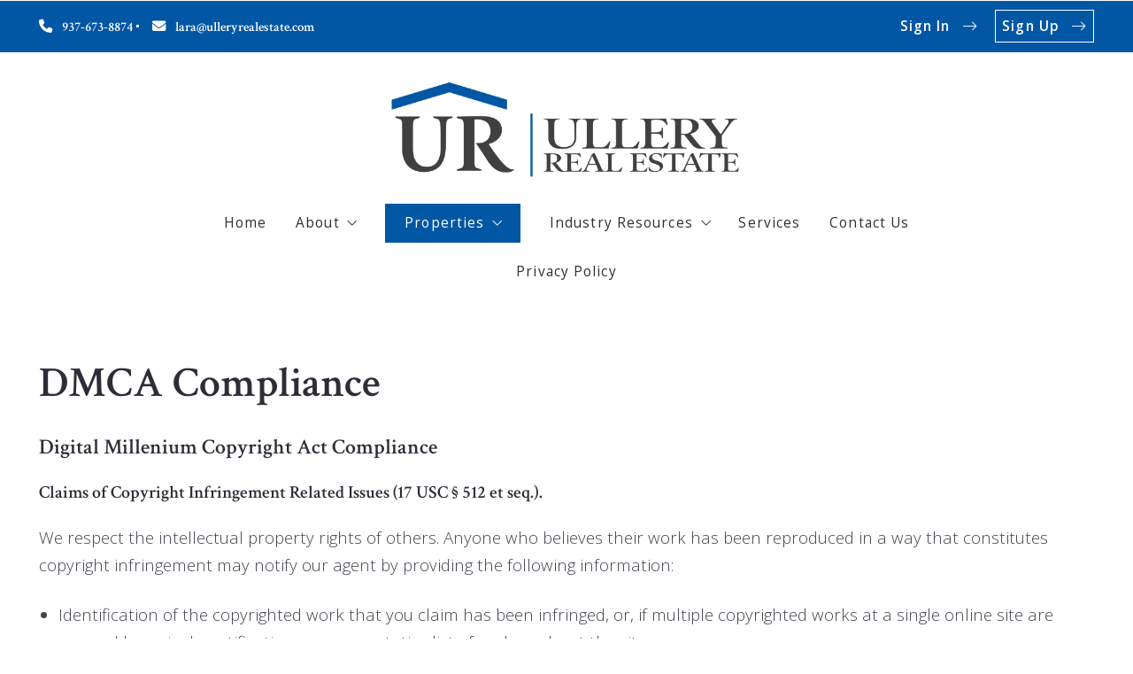

--- FILE ---
content_type: text/html; charset=UTF-8
request_url: https://www.ulleryrealestate.com/dmca-compliance/
body_size: 18224
content:
<!DOCTYPE html>
<!--[if IE 8]>
<html class="no-js lt-ie10 lt-ie9" id="ie8" lang="en-US" prefix="og: http://ogp.me/ns#"><![endif]-->
<!--[if IE 9]>
<html class="no-js lt-ie10" id="ie9" lang="en-US" prefix="og: http://ogp.me/ns#"><![endif]-->
<!--[if !IE]><!-->
<html class="no-js typography-size__l" lang="en-US" prefix="og: http://ogp.me/ns#" itemtype="http://schema.org/WebPage"  itemscope  ><!--<![endif]-->
<head>
	<meta charset="UTF-8"/>
	<meta http-equiv="Accept-CH" content="DPR, Viewport-Width, Width">
	<meta name="viewport" content="width=device-width, initial-scale=1, maximum-scale=1, user-scalable=no">
	<link rel="dns-prefetch" href="//fonts.googleapis.com">
	<link rel="preconnect" href="https://fonts.gstatic.com/" crossorigin>
	<link rel="preconnect" href="https://fonts.googleapis.com/" crossorigin>
	<link rel="preconnect" href="https://media.placester.com/" crossorigin>
	<link rel="pingback" href="https://www.ulleryrealestate.com/xmlrpc.php"/>
		<style>img:is([sizes="auto" i], [sizes^="auto," i]) { contain-intrinsic-size: 3000px 1500px }</style>
	<link rel='dns-prefetch' href='//static.myrealestateplatform.com' />
<link rel='dns-prefetch' href='//fonts.googleapis.com' />
<style id='classic-theme-styles-inline-css' type='text/css'>
/*! This file is auto-generated */
.wp-block-button__link{color:#fff;background-color:#32373c;border-radius:9999px;box-shadow:none;text-decoration:none;padding:calc(.667em + 2px) calc(1.333em + 2px);font-size:1.125em}.wp-block-file__button{background:#32373c;color:#fff;text-decoration:none}
</style>
<style id='global-styles-inline-css' type='text/css'>
:root{--wp--preset--aspect-ratio--square: 1;--wp--preset--aspect-ratio--4-3: 4/3;--wp--preset--aspect-ratio--3-4: 3/4;--wp--preset--aspect-ratio--3-2: 3/2;--wp--preset--aspect-ratio--2-3: 2/3;--wp--preset--aspect-ratio--16-9: 16/9;--wp--preset--aspect-ratio--9-16: 9/16;--wp--preset--color--black: #000000;--wp--preset--color--cyan-bluish-gray: #abb8c3;--wp--preset--color--white: #ffffff;--wp--preset--color--pale-pink: #f78da7;--wp--preset--color--vivid-red: #cf2e2e;--wp--preset--color--luminous-vivid-orange: #ff6900;--wp--preset--color--luminous-vivid-amber: #fcb900;--wp--preset--color--light-green-cyan: #7bdcb5;--wp--preset--color--vivid-green-cyan: #00d084;--wp--preset--color--pale-cyan-blue: #8ed1fc;--wp--preset--color--vivid-cyan-blue: #0693e3;--wp--preset--color--vivid-purple: #9b51e0;--wp--preset--gradient--vivid-cyan-blue-to-vivid-purple: linear-gradient(135deg,rgba(6,147,227,1) 0%,rgb(155,81,224) 100%);--wp--preset--gradient--light-green-cyan-to-vivid-green-cyan: linear-gradient(135deg,rgb(122,220,180) 0%,rgb(0,208,130) 100%);--wp--preset--gradient--luminous-vivid-amber-to-luminous-vivid-orange: linear-gradient(135deg,rgba(252,185,0,1) 0%,rgba(255,105,0,1) 100%);--wp--preset--gradient--luminous-vivid-orange-to-vivid-red: linear-gradient(135deg,rgba(255,105,0,1) 0%,rgb(207,46,46) 100%);--wp--preset--gradient--very-light-gray-to-cyan-bluish-gray: linear-gradient(135deg,rgb(238,238,238) 0%,rgb(169,184,195) 100%);--wp--preset--gradient--cool-to-warm-spectrum: linear-gradient(135deg,rgb(74,234,220) 0%,rgb(151,120,209) 20%,rgb(207,42,186) 40%,rgb(238,44,130) 60%,rgb(251,105,98) 80%,rgb(254,248,76) 100%);--wp--preset--gradient--blush-light-purple: linear-gradient(135deg,rgb(255,206,236) 0%,rgb(152,150,240) 100%);--wp--preset--gradient--blush-bordeaux: linear-gradient(135deg,rgb(254,205,165) 0%,rgb(254,45,45) 50%,rgb(107,0,62) 100%);--wp--preset--gradient--luminous-dusk: linear-gradient(135deg,rgb(255,203,112) 0%,rgb(199,81,192) 50%,rgb(65,88,208) 100%);--wp--preset--gradient--pale-ocean: linear-gradient(135deg,rgb(255,245,203) 0%,rgb(182,227,212) 50%,rgb(51,167,181) 100%);--wp--preset--gradient--electric-grass: linear-gradient(135deg,rgb(202,248,128) 0%,rgb(113,206,126) 100%);--wp--preset--gradient--midnight: linear-gradient(135deg,rgb(2,3,129) 0%,rgb(40,116,252) 100%);--wp--preset--font-size--small: 13px;--wp--preset--font-size--medium: 20px;--wp--preset--font-size--large: 36px;--wp--preset--font-size--x-large: 42px;--wp--preset--spacing--20: 0.44rem;--wp--preset--spacing--30: 0.67rem;--wp--preset--spacing--40: 1rem;--wp--preset--spacing--50: 1.5rem;--wp--preset--spacing--60: 2.25rem;--wp--preset--spacing--70: 3.38rem;--wp--preset--spacing--80: 5.06rem;--wp--preset--shadow--natural: 6px 6px 9px rgba(0, 0, 0, 0.2);--wp--preset--shadow--deep: 12px 12px 50px rgba(0, 0, 0, 0.4);--wp--preset--shadow--sharp: 6px 6px 0px rgba(0, 0, 0, 0.2);--wp--preset--shadow--outlined: 6px 6px 0px -3px rgba(255, 255, 255, 1), 6px 6px rgba(0, 0, 0, 1);--wp--preset--shadow--crisp: 6px 6px 0px rgba(0, 0, 0, 1);}:where(.is-layout-flex){gap: 0.5em;}:where(.is-layout-grid){gap: 0.5em;}body .is-layout-flex{display: flex;}.is-layout-flex{flex-wrap: wrap;align-items: center;}.is-layout-flex > :is(*, div){margin: 0;}body .is-layout-grid{display: grid;}.is-layout-grid > :is(*, div){margin: 0;}:where(.wp-block-columns.is-layout-flex){gap: 2em;}:where(.wp-block-columns.is-layout-grid){gap: 2em;}:where(.wp-block-post-template.is-layout-flex){gap: 1.25em;}:where(.wp-block-post-template.is-layout-grid){gap: 1.25em;}.has-black-color{color: var(--wp--preset--color--black) !important;}.has-cyan-bluish-gray-color{color: var(--wp--preset--color--cyan-bluish-gray) !important;}.has-white-color{color: var(--wp--preset--color--white) !important;}.has-pale-pink-color{color: var(--wp--preset--color--pale-pink) !important;}.has-vivid-red-color{color: var(--wp--preset--color--vivid-red) !important;}.has-luminous-vivid-orange-color{color: var(--wp--preset--color--luminous-vivid-orange) !important;}.has-luminous-vivid-amber-color{color: var(--wp--preset--color--luminous-vivid-amber) !important;}.has-light-green-cyan-color{color: var(--wp--preset--color--light-green-cyan) !important;}.has-vivid-green-cyan-color{color: var(--wp--preset--color--vivid-green-cyan) !important;}.has-pale-cyan-blue-color{color: var(--wp--preset--color--pale-cyan-blue) !important;}.has-vivid-cyan-blue-color{color: var(--wp--preset--color--vivid-cyan-blue) !important;}.has-vivid-purple-color{color: var(--wp--preset--color--vivid-purple) !important;}.has-black-background-color{background-color: var(--wp--preset--color--black) !important;}.has-cyan-bluish-gray-background-color{background-color: var(--wp--preset--color--cyan-bluish-gray) !important;}.has-white-background-color{background-color: var(--wp--preset--color--white) !important;}.has-pale-pink-background-color{background-color: var(--wp--preset--color--pale-pink) !important;}.has-vivid-red-background-color{background-color: var(--wp--preset--color--vivid-red) !important;}.has-luminous-vivid-orange-background-color{background-color: var(--wp--preset--color--luminous-vivid-orange) !important;}.has-luminous-vivid-amber-background-color{background-color: var(--wp--preset--color--luminous-vivid-amber) !important;}.has-light-green-cyan-background-color{background-color: var(--wp--preset--color--light-green-cyan) !important;}.has-vivid-green-cyan-background-color{background-color: var(--wp--preset--color--vivid-green-cyan) !important;}.has-pale-cyan-blue-background-color{background-color: var(--wp--preset--color--pale-cyan-blue) !important;}.has-vivid-cyan-blue-background-color{background-color: var(--wp--preset--color--vivid-cyan-blue) !important;}.has-vivid-purple-background-color{background-color: var(--wp--preset--color--vivid-purple) !important;}.has-black-border-color{border-color: var(--wp--preset--color--black) !important;}.has-cyan-bluish-gray-border-color{border-color: var(--wp--preset--color--cyan-bluish-gray) !important;}.has-white-border-color{border-color: var(--wp--preset--color--white) !important;}.has-pale-pink-border-color{border-color: var(--wp--preset--color--pale-pink) !important;}.has-vivid-red-border-color{border-color: var(--wp--preset--color--vivid-red) !important;}.has-luminous-vivid-orange-border-color{border-color: var(--wp--preset--color--luminous-vivid-orange) !important;}.has-luminous-vivid-amber-border-color{border-color: var(--wp--preset--color--luminous-vivid-amber) !important;}.has-light-green-cyan-border-color{border-color: var(--wp--preset--color--light-green-cyan) !important;}.has-vivid-green-cyan-border-color{border-color: var(--wp--preset--color--vivid-green-cyan) !important;}.has-pale-cyan-blue-border-color{border-color: var(--wp--preset--color--pale-cyan-blue) !important;}.has-vivid-cyan-blue-border-color{border-color: var(--wp--preset--color--vivid-cyan-blue) !important;}.has-vivid-purple-border-color{border-color: var(--wp--preset--color--vivid-purple) !important;}.has-vivid-cyan-blue-to-vivid-purple-gradient-background{background: var(--wp--preset--gradient--vivid-cyan-blue-to-vivid-purple) !important;}.has-light-green-cyan-to-vivid-green-cyan-gradient-background{background: var(--wp--preset--gradient--light-green-cyan-to-vivid-green-cyan) !important;}.has-luminous-vivid-amber-to-luminous-vivid-orange-gradient-background{background: var(--wp--preset--gradient--luminous-vivid-amber-to-luminous-vivid-orange) !important;}.has-luminous-vivid-orange-to-vivid-red-gradient-background{background: var(--wp--preset--gradient--luminous-vivid-orange-to-vivid-red) !important;}.has-very-light-gray-to-cyan-bluish-gray-gradient-background{background: var(--wp--preset--gradient--very-light-gray-to-cyan-bluish-gray) !important;}.has-cool-to-warm-spectrum-gradient-background{background: var(--wp--preset--gradient--cool-to-warm-spectrum) !important;}.has-blush-light-purple-gradient-background{background: var(--wp--preset--gradient--blush-light-purple) !important;}.has-blush-bordeaux-gradient-background{background: var(--wp--preset--gradient--blush-bordeaux) !important;}.has-luminous-dusk-gradient-background{background: var(--wp--preset--gradient--luminous-dusk) !important;}.has-pale-ocean-gradient-background{background: var(--wp--preset--gradient--pale-ocean) !important;}.has-electric-grass-gradient-background{background: var(--wp--preset--gradient--electric-grass) !important;}.has-midnight-gradient-background{background: var(--wp--preset--gradient--midnight) !important;}.has-small-font-size{font-size: var(--wp--preset--font-size--small) !important;}.has-medium-font-size{font-size: var(--wp--preset--font-size--medium) !important;}.has-large-font-size{font-size: var(--wp--preset--font-size--large) !important;}.has-x-large-font-size{font-size: var(--wp--preset--font-size--x-large) !important;}
:where(.wp-block-post-template.is-layout-flex){gap: 1.25em;}:where(.wp-block-post-template.is-layout-grid){gap: 1.25em;}
:where(.wp-block-columns.is-layout-flex){gap: 2em;}:where(.wp-block-columns.is-layout-grid){gap: 2em;}
:root :where(.wp-block-pullquote){font-size: 1.5em;line-height: 1.6;}
</style>
<link rel='stylesheet' id='valhalla-tailwind-css' href='//static.myrealestateplatform.com/Valhalla/assets/dist/valhalla-tailwind-styles.css?v=d9ae6e145b9f4c025a41' type='text/css' media='all' />
<link rel='stylesheet' id='valhalla-style-vendors-css' href='//static.myrealestateplatform.com/Valhalla/assets/dist/valhalla-vendor-styles.css?v=d06e760a8e8eda296f26' type='text/css' media='all' />
<link rel='stylesheet' id='valhalla-main-style-css' href='//static.myrealestateplatform.com/Valhalla/assets/dist/valhalla-styles.css?v=95a2b32e14e48bf1c916' type='text/css' media='all' />
<style id='valhalla-main-style-inline-css' type='text/css'>
body{--accent:2, 87, 164;--accent--tone:130, 183, 230;--accent__bg--dark:0, 74, 143;--accent__bg--light:2, 100, 192;--accent__border--tone:7, 100, 187;--accent__text--dark:0, 21, 40;--accent__text--tone:7, 100, 187;--accent__textOn:255, 255, 255;--accent__textOn--tone:242, 242, 242;--active:46, 204, 113;--alternative:64, 64, 65;--alternative--tone:178, 178, 181;--alternative__textOn:255, 255, 255;--alternative__textOn--tone:242, 242, 242;--btn_gradient__bg_step_one:2, 87, 164;--btn_gradient__bg_step_one--dark:0, 74, 143;--btn_gradient__bg_step_one--light:2, 100, 192;--btn_gradient__bg_step_two:64, 64, 65;--btn_gradient__bg_step_two--dark:46, 46, 56;--btn_gradient__bg_step_two--light:76, 76, 77;--btn_gradient__text:255, 255, 255;--coming_soon:52, 152, 219;--dark__bg:45, 45, 55;--dark__bg--super:0, 0, 0;--dark__bg--tone:67, 67, 78;--dark__border:45, 45, 55;--dark__border--tone:60, 60, 68;--dark__text:45, 45, 55;--dark__text--desaturated:108, 108, 122;--dark__text--tone:67, 67, 78;--light__bg:255, 255, 255;--light__bg--desaturated:255, 255, 255;--light__bg--tone:239, 239, 239;--light__border:237, 240, 242;--light__border--tone:208, 216, 221;--light__text:255, 255, 255;--light__text--desaturated:140, 140, 140;--light__text--tone:239, 239, 239;--newly_listed__bg:65, 131, 215;--newly_listed__text:255, 255, 255;--open_house__bg:255, 255, 255;--open_house__text:34, 38, 43;--pending:230, 126, 34;--sold:255, 0, 0;--under_contract:241, 196, 15;--various_statuses:174, 183, 195;}
.logo-family{font-family:"Crimson Text";font-weight:700;}.nav-family{font-family:"Open Sans";font-weight:400;}h1, h2, h3, h4, h5, h6, .h1, .h2, .h3, .h4, .h5, .h6{font-family:"Crimson Text";font-weight:600;}.primary-family{font-family:"Open Sans";font-weight:400;}.subprimary-family{font-family:"Open Sans";font-weight:400;}.secondary-family{font-family:"Crimson Text";font-weight:600;}.content-family, .copy-family, .excerpt-family{font-family:"Open Sans";font-weight:300;}.meta-family, .accent-family, .special-family{font-family:"Open Sans";font-weight:400;}.input-family, .btns-family{font-family:"Open Sans";font-weight:400;}.error-family{font-family:"Open Sans";font-weight:400;}.pagination-family{font-family:"Open Sans";font-weight:700;}.label-family{font-family:"Open Sans";font-weight:400;}
</style>
<link rel='stylesheet' id='valhalla-google-fonts-css' href='//fonts.googleapis.com/css?family=Crimson+Text%3A400%2C400i%2C600%2C700%7COpen+Sans%3A300%2C400%2C600%2C700&#038;display=swap&#038;ver=6.7.1' type='text/css' media='all' />
<link rel="alternate" title="oEmbed (JSON)" type="application/json+oembed" href="https://www.ulleryrealestate.com/wp-json/oembed/1.0/embed?url=https%3A%2F%2Fwww.ulleryrealestate.com%2Fdmca-compliance%2F" />
<link rel="alternate" title="oEmbed (XML)" type="text/xml+oembed" href="https://www.ulleryrealestate.com/wp-json/oembed/1.0/embed?url=https%3A%2F%2Fwww.ulleryrealestate.com%2Fdmca-compliance%2F&#038;format=xml" />
<title>DMCA Compliance - Residential * Commercial</title><meta name='image' property='image' content='https://media.placester.com/image/upload/c_fill,q_80,w_1920/v1/inception-app-prod/Y2I4OTEwYzEtZTkwZS00MDE1LWEzMmQtOTMwMzE0NzNlOTVj/content/2021/04/ur-black-01.png' />
<meta name='image:alt' property='image:alt' content='DMCA Compliance - Residential * Commercial - Residential * Commercial' />
<link rel="canonical" href="https://www.ulleryrealestate.com/dmca-compliance/"/>
<meta name='description' property='description' content='We’ll prepare you for the unexpected. Feel like a real estate pro and don’t let the surprises take you off course.' />
<link rel="icon" href="https://media.placester.com/image/upload/c_scale,q_100,w_32/v1/inception-app-prod/Y2I4OTEwYzEtZTkwZS00MDE1LWEzMmQtOTMwMzE0NzNlOTVj/favicon/2019/12/icon-black-01.png"/>
<meta name='twitter:site' property='twitter:site' content='https://www.ulleryrealestate.com/dmca-compliance' />
<meta name='twitter:title' property='twitter:title' content='DMCA Compliance - Residential * Commercial' />
<meta name='twitter:description' property='twitter:description' content='We’ll prepare you for the unexpected. Feel like a real estate pro and don’t let the surprises take you off course.' />
<meta name='twitter:image' property='twitter:image' content='https://media.placester.com/image/upload/c_fill,q_80,w_1920/v1/inception-app-prod/Y2I4OTEwYzEtZTkwZS00MDE1LWEzMmQtOTMwMzE0NzNlOTVj/content/2021/04/ur-black-01.png' />
<meta name='twitter:image:alt' property='twitter:image:alt' content='DMCA Compliance - Residential * Commercial - Residential * Commercial' />
<meta name='og:type' property='og:type' content='article' />
<meta name='og:locale' property='og:locale' content='en_US' />
<meta name='og:url' property='og:url' content='https://www.ulleryrealestate.com/dmca-compliance' />
<meta name='og:site_name' property='og:site_name' content='Ullery Real Estate LLC' />
<meta name='og:title' property='og:title' content='DMCA Compliance - Residential * Commercial' />
<meta name='og:description' property='og:description' content='We’ll prepare you for the unexpected. Feel like a real estate pro and don’t let the surprises take you off course.' />
<meta name='og:image' property='og:image' content='https://media.placester.com/image/upload/c_fill,q_80,w_1920/v1/inception-app-prod/Y2I4OTEwYzEtZTkwZS00MDE1LWEzMmQtOTMwMzE0NzNlOTVj/content/2021/04/ur-black-01.png' />
<meta name='og:image:alt' property='og:image:alt' content='DMCA Compliance - Residential * Commercial - Residential * Commercial' />
<meta data-theme="Valhalla + 470055" />
<meta data-blog-id="478756" />
<meta name='robots' content='index, follow, max-image-preview:large' />
</head>
<body
class="page-template-default page page-id-2735 Valhalla">
<div id="site-banners"class="banners-wrap"><div class="banners-in"><div class="banners-body-wrap"><div class="banners-body-in"></div></div></div></div><div id="header-slot-offside"class="section-inwrap site-header header-style__vertical state__close bg-color__light v-text-dark-txt scope__global flex-direction__column justify-content__flex-start align-items__flex-start align-content__flex-start flex-wrap__nowrap"><div class="column-inwrap height__max size__1of1 scope__global justify-content__flex-start align-items__flex-start align-content__flex-start flex-wrap__nowrap flex-direction__column"><div class="row-wrap size__full padding-sides__m padding-top__m padding-bottom__xs scope__global"><div class="flex-wrap-on-breakpoint-s-and-down__wrap-reverse row-in justify-content__space-between align-items__center align-content__flex-start flex-wrap__nowrap flex-direction__row"><div class="display-on-breakpoint-s-and-down column-wrap size__fluid scope__global"><div class="column-in justify-content__flex-start align-items__center align-content__flex-start flex-wrap__wrap flex-direction__row"><div class="site-logo-wrap site_header_logo_primary margin-top__s margin-bottom__s margin-sides__m" itemtype="http://schema.org/ImageObject"  itemscope ><div class="site-logo-in  logo-family type__image style__one justify-content__space-between align-items__flex-start align-content__center flex-wrap__nowrap flex-direction__column text-align__left"><link itemprop="image"  href="https://inception-app-prod.s3.amazonaws.com/Y2I4OTEwYzEtZTkwZS00MDE1LWEzMmQtOTMwMzE0NzNlOTVj/content/2021/04/ur-black-01.png" /><div class="desktop-logo-wrap "><a class="desktop-logo-in logo-link own-animation"href="https://www.ulleryrealestate.com"target="_self"itemprop="image" title="Homepage"><img data-src='https://media.placester.com/image/upload/c_scale,dpr_1.0,f_auto,fl_lossy,q_auto/v1/inception-app-prod/Y2I4OTEwYzEtZTkwZS00MDE1LWEzMmQtOTMwMzE0NzNlOTVj/content/2021/04/ur-black-01.png' alt='inception-app-prod/Y2I4OTEwYzEtZTkwZS00MDE1LWEzMmQtOTMwMzE0NzNlOTVj/content/2021/04/ur-black-01.png' class='valhalla-logo-img own-sizing valhalla-lazy-load' itemprop='logo' sizes='100vw' data-srcset='https://media.placester.com/image/upload/c_scale,dpr_1.0,f_auto,fl_lossy,q_auto/c_scale,w_5120/v1/inception-app-prod/Y2I4OTEwYzEtZTkwZS00MDE1LWEzMmQtOTMwMzE0NzNlOTVj/content/2021/04/ur-black-01.png 5120w, https://media.placester.com/image/upload/c_scale,dpr_1.0,f_auto,fl_lossy,q_auto/c_scale,w_3840/v1/inception-app-prod/Y2I4OTEwYzEtZTkwZS00MDE1LWEzMmQtOTMwMzE0NzNlOTVj/content/2021/04/ur-black-01.png 3840w, https://media.placester.com/image/upload/c_scale,dpr_1.0,f_auto,fl_lossy,q_auto/c_scale,w_3320/v1/inception-app-prod/Y2I4OTEwYzEtZTkwZS00MDE1LWEzMmQtOTMwMzE0NzNlOTVj/content/2021/04/ur-black-01.png 3320w, https://media.placester.com/image/upload/c_scale,dpr_1.0,f_auto,fl_lossy,q_auto/c_scale,w_2560/v1/inception-app-prod/Y2I4OTEwYzEtZTkwZS00MDE1LWEzMmQtOTMwMzE0NzNlOTVj/content/2021/04/ur-black-01.png 2560w, https://media.placester.com/image/upload/c_scale,dpr_1.0,f_auto,fl_lossy,q_auto/c_scale,w_2048/v1/inception-app-prod/Y2I4OTEwYzEtZTkwZS00MDE1LWEzMmQtOTMwMzE0NzNlOTVj/content/2021/04/ur-black-01.png 2048w, https://media.placester.com/image/upload/c_scale,dpr_1.0,f_auto,fl_lossy,q_auto/c_scale,w_1920/v1/inception-app-prod/Y2I4OTEwYzEtZTkwZS00MDE1LWEzMmQtOTMwMzE0NzNlOTVj/content/2021/04/ur-black-01.png 1920w, https://media.placester.com/image/upload/c_scale,dpr_1.0,f_auto,fl_lossy,q_auto/c_scale,w_1660/v1/inception-app-prod/Y2I4OTEwYzEtZTkwZS00MDE1LWEzMmQtOTMwMzE0NzNlOTVj/content/2021/04/ur-black-01.png 1660w, https://media.placester.com/image/upload/c_scale,dpr_1.0,f_auto,fl_lossy,q_auto/c_scale,w_1536/v1/inception-app-prod/Y2I4OTEwYzEtZTkwZS00MDE1LWEzMmQtOTMwMzE0NzNlOTVj/content/2021/04/ur-black-01.png 1536w, https://media.placester.com/image/upload/c_scale,dpr_1.0,f_auto,fl_lossy,q_auto/c_scale,w_1280/v1/inception-app-prod/Y2I4OTEwYzEtZTkwZS00MDE1LWEzMmQtOTMwMzE0NzNlOTVj/content/2021/04/ur-black-01.png 1280w, https://media.placester.com/image/upload/c_scale,dpr_1.0,f_auto,fl_lossy,q_auto/c_scale,w_1024/v1/inception-app-prod/Y2I4OTEwYzEtZTkwZS00MDE1LWEzMmQtOTMwMzE0NzNlOTVj/content/2021/04/ur-black-01.png 1024w, https://media.placester.com/image/upload/c_scale,dpr_1.0,f_auto,fl_lossy,q_auto/c_scale,w_768/v1/inception-app-prod/Y2I4OTEwYzEtZTkwZS00MDE1LWEzMmQtOTMwMzE0NzNlOTVj/content/2021/04/ur-black-01.png 768w, https://media.placester.com/image/upload/c_scale,dpr_1.0,f_auto,fl_lossy,q_auto/c_scale,w_730/v1/inception-app-prod/Y2I4OTEwYzEtZTkwZS00MDE1LWEzMmQtOTMwMzE0NzNlOTVj/content/2021/04/ur-black-01.png 730w, https://media.placester.com/image/upload/c_scale,dpr_1.0,f_auto,fl_lossy,q_auto/c_scale,w_640/v1/inception-app-prod/Y2I4OTEwYzEtZTkwZS00MDE1LWEzMmQtOTMwMzE0NzNlOTVj/content/2021/04/ur-black-01.png 640w, https://media.placester.com/image/upload/c_scale,dpr_1.0,f_auto,fl_lossy,q_auto/c_scale,w_365/v1/inception-app-prod/Y2I4OTEwYzEtZTkwZS00MDE1LWEzMmQtOTMwMzE0NzNlOTVj/content/2021/04/ur-black-01.png 365w, https://media.placester.com/image/upload/c_scale,dpr_1.0,f_auto,fl_lossy,q_auto/c_scale,w_320/v1/inception-app-prod/Y2I4OTEwYzEtZTkwZS00MDE1LWEzMmQtOTMwMzE0NzNlOTVj/content/2021/04/ur-black-01.png 320w' style='max-height:110px;' title='Ullery Real Estate LLC'/></a></div></div></div></div></div><div class="column-inwrap size__fluid scope__global justify-content__flex-end align-items__center align-content__flex-start flex-wrap__wrap flex-direction__row"><div class="header-control-wrap"><a class="header-control-in close own-animation" href="#"><i class="fal fa-times"></i></a></div></div></div></div><div class="flex-grow__1 row-wrap size__boxed padding-top__xs padding-bottom__m scope__global"><div class="row-in justify-content__space-between align-items__center align-content__flex-start flex-wrap__wrap flex-direction__row"><div class="column-inwrap nav-column  size__fluid padding-sides__m scope__global justify-content__center align-items__center align-content__flex-start flex-wrap__wrap flex-direction__row"><div class="text-align__center navigation-wrap  collapse-menu orientation__vertical style__one margin-sides__m nav-family"  itemtype="http://schema.org/SiteNavigationElement"  itemscope itemprop="hasPart" ><div class="navigation-in justify-content__flex-start align-items__center nav__primary layout__three"><ul id="menu-main-menu" class="site_header_menu.links-menu menu orientation__vertical style__one justify-content__flex-start align-items__center align-content__flex-start flex-direction__row "><li id="menu-item-2714" class="menu-item menu-item-type-post_type menu-item-object-page menu-item-home menu-item-2714 menu-post-id-2710 sub-menu-item"><a href="https://www.ulleryrealestate.com/" itemprop="url" title="Home"><span class="menu-item-label">Home</span></a></li>
<li id="menu-item-2841" class="menu-item menu-item-type-post_type menu-item-object-page menu-item-has-children menu-item-2841 menu-post-id-1 sub-menu-item"><a href="https://www.ulleryrealestate.com/about/" itemprop="url" title="About"><span class="menu-item-label">About</span><i class="fal fa-angle-down"></i></a>
<ul class="sub-menu">
	<li id="menu-item-2846" class="menu-item menu-item-type-post_type menu-item-object-page menu-item-2846 menu-post-id-34 sub-menu-item"><a href="https://www.ulleryrealestate.com/meet-the-team/" itemprop="url" title="Meet the Agents"><span class="menu-item-label">Meet the Agents</span></a></li>
	<li id="menu-item-2847" class="menu-item menu-item-type-post_type menu-item-object-page menu-item-2847 menu-post-id-5 sub-menu-item"><a href="https://www.ulleryrealestate.com/testimonials/" itemprop="url" title="Testimonials"><span class="menu-item-label">Testimonials</span></a></li>
</ul>
</li>
<li id="menu-item-2848" class="menu-item menu-item-type-post_type menu-item-object-page menu-item-has-children menu-item-2848 menu-post-id-50 sub-menu-item is-highlighted"><a rel="nofollow" href="https://www.ulleryrealestate.com/search-results/" itemprop="url" title="Properties"><span class="menu-item-label">Properties</span><i class="fal fa-angle-down"></i></a>
<ul class="sub-menu">
	<li id="menu-item-2720" class="menu-item menu-item-type-post_type menu-item-object-page menu-item-2720 menu-post-id-20 sub-menu-item"><a href="https://www.ulleryrealestate.com/featured-listings/" itemprop="url" title="Featured Listings"><span class="menu-item-label">Featured Listings</span></a></li>
	<li id="menu-item-2849" class="menu-item menu-item-type-post_type menu-item-object-page menu-item-2849 menu-post-id-50 sub-menu-item"><a rel="nofollow" href="https://www.ulleryrealestate.com/search-results/" itemprop="url" title="Search Listings"><span class="menu-item-label">Search Listings</span></a></li>
	<li id="menu-item-3043" class="menu-item menu-item-type-post_type menu-item-object-area menu-item-3043 menu-post-id-3039 sub-menu-item"><a href="https://www.ulleryrealestate.com/area/land-listings/" itemprop="url" title="Land Listings"><span class="menu-item-label">Land Listings</span></a></li>
</ul>
</li>
<li id="menu-item-2722" class="menu-item menu-item-type-post_type menu-item-object-page menu-item-has-children menu-item-2722 menu-post-id-23 sub-menu-item"><a href="https://www.ulleryrealestate.com/seller-resources/" itemprop="url" title="Industry Resources"><span class="menu-item-label">Industry Resources</span><i class="fal fa-angle-down"></i></a>
<ul class="sub-menu">
	<li id="menu-item-4836" class="menu-item menu-item-type-custom menu-item-object-custom menu-item-4836 sub-menu-item"><a target="_blank" href="https://thinkmonticello.com/" itemprop="url" title="Monticello Homes"><span class="menu-item-label">Monticello Homes</span></a></li>
	<li id="menu-item-4837" class="menu-item menu-item-type-custom menu-item-object-custom menu-item-4837 sub-menu-item"><a target="_blank" href="https://dayair.org/mortgage-originator-monica-perkins/" itemprop="url" title="Day Air Credit Union"><span class="menu-item-label">Day Air Credit Union</span></a></li>
</ul>
</li>
<li id="menu-item-5010" class="menu-item menu-item-type-post_type menu-item-object-page menu-item-5010 menu-post-id-4851 sub-menu-item"><a href="https://www.ulleryrealestate.com/services/" itemprop="url" title="Services"><span class="menu-item-label">Services</span></a></li>
<li id="menu-item-2730" class="menu-item menu-item-type-post_type menu-item-object-page menu-item-2730 menu-post-id-6 sub-menu-item"><a href="https://www.ulleryrealestate.com/contact/" itemprop="url" title="Contact Us"><span class="menu-item-label">Contact Us</span></a></li>
<li id="menu-item-3719" class="menu-item menu-item-type-post_type menu-item-object-page menu-item-3719 menu-post-id-3711 sub-menu-item"><a href="https://www.ulleryrealestate.com/privacy-policy/" itemprop="url" title="Privacy Policy"><span class="menu-item-label">Privacy Policy</span></a></li>
</ul></div></div></div></div></div></div></div><div id="body-container" class="valhalla-body-container  valhalla-container-wrap" ><div class="valhalla-container-in"><div id="valhalla-site-wrap" class="valhalla-site-wrap page" ><div class="valhalla-site-in justify-content__flex-start align-items__flex-start align-content__flex-start flex-wrap__nowrap flex-direction__column"><div id="header-slot-onsite"class="section-inwrap site-header header-style__horizontal hero__disabled nav-layout__three hero-layout__one  scope__global flex-direction__column justify-content__flex-start align-items__flex-start align-content__flex-start flex-wrap__nowrap"><div class="bg-color__accent v-text-on-accent header-top-deck header-top-deck-layout-one row-wrap size__boxed padding-sides__m padding-top__xs padding-bottom__xs scope__global"><div class="s-and-down:v-flex-wrap-reverse row-in justify-content__space-between align-items__center align-content__flex-start flex-wrap__no-wrap flex-direction__row"><div class="column-inwrap details-column size__condense scope__global justify-content__flex-start align-items__center align-content__flex-start flex-wrap__nowrap flex-direction__row"><div class="details-wrap margin-top__xs margin-bottom__xs margin-sides__m" itemtype="http://schema.org/RealEstateAgent"  itemscope ><div itemtype="http://schema.org/PostalAddress"  itemscope itemprop="address" ><span content="7501 Paragon Rd Suite 100" itemprop="streetAddress"></span>
<span content="Dayton" itemprop="addressLocality"></span>
<span content="OH" itemprop="addressRegion"></span>
<span content="45459" itemprop="postalCode"></span>
<span content="937-673-8874" itemprop="telephone"></span>
<span content="lara@ulleryrealestate.com" itemprop="email"></span>
</div><span content="Ullery Real Estate" itemprop="name"></span>
<div id="realestate-agentdata" class="details-in secondary-family justify-content__flex-start align-items__center align-content__flex-start flex-wrap__wrap flex-direction__row" ><div class="info-wrap phone_primary "><div class="info-in highlight-container  own-animation" ><a href="tel:937-673-8874" class="phone own-animation" title="937-673-8874" target="_self" ><span itemprop="telephone" ><span class="prefix"><i class="fas fa-phone text-color__inherit"></i></span><span class="info">937-673-8874</span></a></div></div><div class="info-wrap email "><div class="info-in highlight-container  own-animation" ><a class="email own-animation" href="mailto:lara@ulleryrealestate.com"><span itemprop="email" ><span class="prefix"><i class="fas fa-envelope text-color__inherit"></i></span><span class="info">lara@ulleryrealestate.com</span></a></div></div></div></div></div><div class="column-inwrap account-column size__condense scope__global justify-content__flex-end align-items__center align-content__flex-start flex-wrap__nowrap flex-direction__row"><div class="account-wrap style__two secondary-family user__anonymous margin-top__xs margin-bottom__xs margin-sides__m"><div class="account-in justify-content__flex-end align-items__center align-content__flex-start flex-wrap__nowrap flex-direction__row"><div class="button-wrap"><a href="#"title="Sign In"class="open-popup own-animation signin-link button-in button-valhalla appearance__styled color__light size__account major-style__transparent minor-style__thirteen has-label has-style-icon style-icon-position__right btns-family" data-popup="signin" data-label="Sign In"target="_self""><div class="label-wrap"><div class="label">Sign In</div></div><div class="style-icon-wrap"><div class="style-icon"><i class="fal fa-long-arrow-right"></i></div></div></a></div><div class="button-wrap"><a href="#"title="Sign Up"class="open-popup own-animation signup-link button-in button-valhalla appearance__styled color__light size__account major-style__bordered minor-style__thirteen has-label has-style-icon style-icon-position__right btns-family" data-popup="signup" data-label="Sign Up"target="_self""><div class="label-wrap"><div class="label">Sign Up</div></div><div class="style-icon-wrap"><div class="style-icon"><i class="fal fa-long-arrow-right"></i></div></div></a></div></div></div></div></div></div><div class="bg-color__light v-text-dark-txt header-nav-deck layout__three not-fixed row-wrap size__boxed padding-sides__m padding-top__m padding-bottom__xs scope__global"><div class="flex-direction-on-breakpoint-s-and-down__row flex-wrap-on-breakpoint-s-and-down__wrap row-in justify-content__space-between align-items__center align-content__flex-start flex-wrap__nowrap flex-direction__column"><div class="column-inwrap justify-content-on-breakpoint-s-and-down__flex-start logo-column size__condense padding-sides__m scope__global justify-content__center align-items__center align-content__flex-start flex-wrap__wrap flex-direction__row"><div class="site-logo-wrap site_header_logo_primary margin-top__s margin-bottom__s margin-sides__m" itemtype="http://schema.org/ImageObject"  itemscope ><div class="align-items-on-breakpoint-s-and-down__flex-start text-align-on-breakpoint-m-and-up__center site-logo-in  logo-family type__image style__one justify-content__space-between align-items__center align-content__center flex-wrap__nowrap flex-direction__column text-align__left"><link itemprop="image"  href="https://inception-app-prod.s3.amazonaws.com/Y2I4OTEwYzEtZTkwZS00MDE1LWEzMmQtOTMwMzE0NzNlOTVj/content/2021/04/ur-black-01.png" /><div class="desktop-logo-wrap "><a class="desktop-logo-in logo-link own-animation"href="https://www.ulleryrealestate.com"target="_self"itemprop="image" title="Homepage"><img data-src='https://media.placester.com/image/upload/c_scale,dpr_1.0,f_auto,fl_lossy,q_auto/v1/inception-app-prod/Y2I4OTEwYzEtZTkwZS00MDE1LWEzMmQtOTMwMzE0NzNlOTVj/content/2021/04/ur-black-01.png' alt='inception-app-prod/Y2I4OTEwYzEtZTkwZS00MDE1LWEzMmQtOTMwMzE0NzNlOTVj/content/2021/04/ur-black-01.png' class='valhalla-logo-img own-sizing valhalla-lazy-load' itemprop='logo' sizes='100vw' data-srcset='https://media.placester.com/image/upload/c_scale,dpr_1.0,f_auto,fl_lossy,q_auto/c_scale,w_5120/v1/inception-app-prod/Y2I4OTEwYzEtZTkwZS00MDE1LWEzMmQtOTMwMzE0NzNlOTVj/content/2021/04/ur-black-01.png 5120w, https://media.placester.com/image/upload/c_scale,dpr_1.0,f_auto,fl_lossy,q_auto/c_scale,w_3840/v1/inception-app-prod/Y2I4OTEwYzEtZTkwZS00MDE1LWEzMmQtOTMwMzE0NzNlOTVj/content/2021/04/ur-black-01.png 3840w, https://media.placester.com/image/upload/c_scale,dpr_1.0,f_auto,fl_lossy,q_auto/c_scale,w_3320/v1/inception-app-prod/Y2I4OTEwYzEtZTkwZS00MDE1LWEzMmQtOTMwMzE0NzNlOTVj/content/2021/04/ur-black-01.png 3320w, https://media.placester.com/image/upload/c_scale,dpr_1.0,f_auto,fl_lossy,q_auto/c_scale,w_2560/v1/inception-app-prod/Y2I4OTEwYzEtZTkwZS00MDE1LWEzMmQtOTMwMzE0NzNlOTVj/content/2021/04/ur-black-01.png 2560w, https://media.placester.com/image/upload/c_scale,dpr_1.0,f_auto,fl_lossy,q_auto/c_scale,w_2048/v1/inception-app-prod/Y2I4OTEwYzEtZTkwZS00MDE1LWEzMmQtOTMwMzE0NzNlOTVj/content/2021/04/ur-black-01.png 2048w, https://media.placester.com/image/upload/c_scale,dpr_1.0,f_auto,fl_lossy,q_auto/c_scale,w_1920/v1/inception-app-prod/Y2I4OTEwYzEtZTkwZS00MDE1LWEzMmQtOTMwMzE0NzNlOTVj/content/2021/04/ur-black-01.png 1920w, https://media.placester.com/image/upload/c_scale,dpr_1.0,f_auto,fl_lossy,q_auto/c_scale,w_1660/v1/inception-app-prod/Y2I4OTEwYzEtZTkwZS00MDE1LWEzMmQtOTMwMzE0NzNlOTVj/content/2021/04/ur-black-01.png 1660w, https://media.placester.com/image/upload/c_scale,dpr_1.0,f_auto,fl_lossy,q_auto/c_scale,w_1536/v1/inception-app-prod/Y2I4OTEwYzEtZTkwZS00MDE1LWEzMmQtOTMwMzE0NzNlOTVj/content/2021/04/ur-black-01.png 1536w, https://media.placester.com/image/upload/c_scale,dpr_1.0,f_auto,fl_lossy,q_auto/c_scale,w_1280/v1/inception-app-prod/Y2I4OTEwYzEtZTkwZS00MDE1LWEzMmQtOTMwMzE0NzNlOTVj/content/2021/04/ur-black-01.png 1280w, https://media.placester.com/image/upload/c_scale,dpr_1.0,f_auto,fl_lossy,q_auto/c_scale,w_1024/v1/inception-app-prod/Y2I4OTEwYzEtZTkwZS00MDE1LWEzMmQtOTMwMzE0NzNlOTVj/content/2021/04/ur-black-01.png 1024w, https://media.placester.com/image/upload/c_scale,dpr_1.0,f_auto,fl_lossy,q_auto/c_scale,w_768/v1/inception-app-prod/Y2I4OTEwYzEtZTkwZS00MDE1LWEzMmQtOTMwMzE0NzNlOTVj/content/2021/04/ur-black-01.png 768w, https://media.placester.com/image/upload/c_scale,dpr_1.0,f_auto,fl_lossy,q_auto/c_scale,w_730/v1/inception-app-prod/Y2I4OTEwYzEtZTkwZS00MDE1LWEzMmQtOTMwMzE0NzNlOTVj/content/2021/04/ur-black-01.png 730w, https://media.placester.com/image/upload/c_scale,dpr_1.0,f_auto,fl_lossy,q_auto/c_scale,w_640/v1/inception-app-prod/Y2I4OTEwYzEtZTkwZS00MDE1LWEzMmQtOTMwMzE0NzNlOTVj/content/2021/04/ur-black-01.png 640w, https://media.placester.com/image/upload/c_scale,dpr_1.0,f_auto,fl_lossy,q_auto/c_scale,w_365/v1/inception-app-prod/Y2I4OTEwYzEtZTkwZS00MDE1LWEzMmQtOTMwMzE0NzNlOTVj/content/2021/04/ur-black-01.png 365w, https://media.placester.com/image/upload/c_scale,dpr_1.0,f_auto,fl_lossy,q_auto/c_scale,w_320/v1/inception-app-prod/Y2I4OTEwYzEtZTkwZS00MDE1LWEzMmQtOTMwMzE0NzNlOTVj/content/2021/04/ur-black-01.png 320w' style='max-height:110px;' title='Ullery Real Estate LLC'/></a></div></div></div></div><div class="column-inwrap nav-column display-on-breakpoint-m-and-up size__3of4 padding-sides__m scope__header-deck-three justify-content__flex-start align-items__center align-content__flex-start flex-wrap__nowrap flex-direction__row"><div class="navigation-wrap  orientation__horizontal style__one nav-family"  data-target=".overflow-menu ul.menu" itemtype="http://schema.org/SiteNavigationElement"  itemscope itemprop="hasPart" ><div class="navigation-in justify-content__center align-items__center nav__primary layout__three"><ul id="menu-main-menu-1" class="site_header_menu.links-menu menu orientation__horizontal style__one justify-content__center align-items__center align-content__center flex-direction__row "><li class="menu-item menu-item-type-post_type menu-item-object-page menu-item-home menu-item-2714 menu-post-id-2710 sub-menu-item"><a href="https://www.ulleryrealestate.com/" itemprop="url" title="Home"><span class="menu-item-label">Home</span></a></li>
<li class="menu-item menu-item-type-post_type menu-item-object-page menu-item-has-children menu-item-2841 menu-post-id-1 sub-menu-item"><a href="https://www.ulleryrealestate.com/about/" itemprop="url" title="About"><span class="menu-item-label">About</span><i class="fal fa-angle-down"></i></a>
<ul class="sub-menu">
	<li class="menu-item menu-item-type-post_type menu-item-object-page menu-item-2846 menu-post-id-34 sub-menu-item"><a href="https://www.ulleryrealestate.com/meet-the-team/" itemprop="url" title="Meet the Agents"><span class="menu-item-label">Meet the Agents</span></a></li>
	<li class="menu-item menu-item-type-post_type menu-item-object-page menu-item-2847 menu-post-id-5 sub-menu-item"><a href="https://www.ulleryrealestate.com/testimonials/" itemprop="url" title="Testimonials"><span class="menu-item-label">Testimonials</span></a></li>
</ul>
</li>
<li class="menu-item menu-item-type-post_type menu-item-object-page menu-item-has-children menu-item-2848 menu-post-id-50 sub-menu-item is-highlighted"><a rel="nofollow" href="https://www.ulleryrealestate.com/search-results/" itemprop="url" title="Properties"><span class="menu-item-label">Properties</span><i class="fal fa-angle-down"></i></a>
<ul class="sub-menu">
	<li class="menu-item menu-item-type-post_type menu-item-object-page menu-item-2720 menu-post-id-20 sub-menu-item"><a href="https://www.ulleryrealestate.com/featured-listings/" itemprop="url" title="Featured Listings"><span class="menu-item-label">Featured Listings</span></a></li>
	<li class="menu-item menu-item-type-post_type menu-item-object-page menu-item-2849 menu-post-id-50 sub-menu-item"><a rel="nofollow" href="https://www.ulleryrealestate.com/search-results/" itemprop="url" title="Search Listings"><span class="menu-item-label">Search Listings</span></a></li>
	<li class="menu-item menu-item-type-post_type menu-item-object-area menu-item-3043 menu-post-id-3039 sub-menu-item"><a href="https://www.ulleryrealestate.com/area/land-listings/" itemprop="url" title="Land Listings"><span class="menu-item-label">Land Listings</span></a></li>
</ul>
</li>
<li class="menu-item menu-item-type-post_type menu-item-object-page menu-item-has-children menu-item-2722 menu-post-id-23 sub-menu-item"><a href="https://www.ulleryrealestate.com/seller-resources/" itemprop="url" title="Industry Resources"><span class="menu-item-label">Industry Resources</span><i class="fal fa-angle-down"></i></a>
<ul class="sub-menu">
	<li class="menu-item menu-item-type-custom menu-item-object-custom menu-item-4836 sub-menu-item"><a target="_blank" href="https://thinkmonticello.com/" itemprop="url" title="Monticello Homes"><span class="menu-item-label">Monticello Homes</span></a></li>
	<li class="menu-item menu-item-type-custom menu-item-object-custom menu-item-4837 sub-menu-item"><a target="_blank" href="https://dayair.org/mortgage-originator-monica-perkins/" itemprop="url" title="Day Air Credit Union"><span class="menu-item-label">Day Air Credit Union</span></a></li>
</ul>
</li>
<li class="menu-item menu-item-type-post_type menu-item-object-page menu-item-5010 menu-post-id-4851 sub-menu-item"><a href="https://www.ulleryrealestate.com/services/" itemprop="url" title="Services"><span class="menu-item-label">Services</span></a></li>
<li class="menu-item menu-item-type-post_type menu-item-object-page menu-item-2730 menu-post-id-6 sub-menu-item"><a href="https://www.ulleryrealestate.com/contact/" itemprop="url" title="Contact Us"><span class="menu-item-label">Contact Us</span></a></li>
<li class="menu-item menu-item-type-post_type menu-item-object-page menu-item-3719 menu-post-id-3711 sub-menu-item"><a href="https://www.ulleryrealestate.com/privacy-policy/" itemprop="url" title="Privacy Policy"><span class="menu-item-label">Privacy Policy</span></a></li>
</ul></div></div></div><div class="column-inwrap hamburger-column display-on-breakpoint-s-and-down margin-left__auto size__condense scope__global justify-content__flex-end align-items__center align-content__flex-start flex-wrap__wrap flex-direction__row"><div class="navigation-primary-hamburger-wrap margin-sides__m"><a href="#" class="navigation-hamburger-in header-control own-animation open nav__primary size__s"><i class="fas fa-bars"></i></a></div></div></div></div></div><div id="header-slot-print"class="section-inwrap site-header header-style__horizontal print-header scope__global flex-direction__column justify-content__flex-start align-items__flex-start align-content__flex-start flex-wrap__nowrap"><div class="bg-color__light v-text-dark-txt header-nav-deck layout__print row-wrap size__boxed padding-sides__m padding-top__m padding-bottom__xs scope__global"><div class="row-in justify-content__space-between align-items__center align-content__flex-start flex-wrap__nowrap flex-direction__row"><div class="column-inwrap logo-column size__condense scope__global justify-content__flex-start align-items__center align-content__flex-start flex-wrap__nowrap flex-direction__row"><div class="site-logo-wrap site_header_logo_primary margin-top__s margin-bottom__s margin-sides__m" itemtype="http://schema.org/ImageObject"  itemscope ><div class="site-logo-in  logo-family type__image style__one justify-content__space-between align-items__flex-start align-content__center flex-wrap__nowrap flex-direction__column text-align__left"><link itemprop="image"  href="https://inception-app-prod.s3.amazonaws.com/Y2I4OTEwYzEtZTkwZS00MDE1LWEzMmQtOTMwMzE0NzNlOTVj/content/2021/04/ur-black-01.png" /><div class="desktop-logo-wrap "><a class="desktop-logo-in logo-link own-animation"href="https://www.ulleryrealestate.com"target="_self"itemprop="image" title="Homepage"><img data-src='https://media.placester.com/image/upload/c_scale,dpr_1.0,f_auto,fl_lossy,q_auto/v1/inception-app-prod/Y2I4OTEwYzEtZTkwZS00MDE1LWEzMmQtOTMwMzE0NzNlOTVj/content/2021/04/ur-black-01.png' alt='inception-app-prod/Y2I4OTEwYzEtZTkwZS00MDE1LWEzMmQtOTMwMzE0NzNlOTVj/content/2021/04/ur-black-01.png' class='valhalla-logo-img own-sizing valhalla-lazy-load' itemprop='logo' sizes='100vw' data-srcset='https://media.placester.com/image/upload/c_scale,dpr_1.0,f_auto,fl_lossy,q_auto/c_scale,w_5120/v1/inception-app-prod/Y2I4OTEwYzEtZTkwZS00MDE1LWEzMmQtOTMwMzE0NzNlOTVj/content/2021/04/ur-black-01.png 5120w, https://media.placester.com/image/upload/c_scale,dpr_1.0,f_auto,fl_lossy,q_auto/c_scale,w_3840/v1/inception-app-prod/Y2I4OTEwYzEtZTkwZS00MDE1LWEzMmQtOTMwMzE0NzNlOTVj/content/2021/04/ur-black-01.png 3840w, https://media.placester.com/image/upload/c_scale,dpr_1.0,f_auto,fl_lossy,q_auto/c_scale,w_3320/v1/inception-app-prod/Y2I4OTEwYzEtZTkwZS00MDE1LWEzMmQtOTMwMzE0NzNlOTVj/content/2021/04/ur-black-01.png 3320w, https://media.placester.com/image/upload/c_scale,dpr_1.0,f_auto,fl_lossy,q_auto/c_scale,w_2560/v1/inception-app-prod/Y2I4OTEwYzEtZTkwZS00MDE1LWEzMmQtOTMwMzE0NzNlOTVj/content/2021/04/ur-black-01.png 2560w, https://media.placester.com/image/upload/c_scale,dpr_1.0,f_auto,fl_lossy,q_auto/c_scale,w_2048/v1/inception-app-prod/Y2I4OTEwYzEtZTkwZS00MDE1LWEzMmQtOTMwMzE0NzNlOTVj/content/2021/04/ur-black-01.png 2048w, https://media.placester.com/image/upload/c_scale,dpr_1.0,f_auto,fl_lossy,q_auto/c_scale,w_1920/v1/inception-app-prod/Y2I4OTEwYzEtZTkwZS00MDE1LWEzMmQtOTMwMzE0NzNlOTVj/content/2021/04/ur-black-01.png 1920w, https://media.placester.com/image/upload/c_scale,dpr_1.0,f_auto,fl_lossy,q_auto/c_scale,w_1660/v1/inception-app-prod/Y2I4OTEwYzEtZTkwZS00MDE1LWEzMmQtOTMwMzE0NzNlOTVj/content/2021/04/ur-black-01.png 1660w, https://media.placester.com/image/upload/c_scale,dpr_1.0,f_auto,fl_lossy,q_auto/c_scale,w_1536/v1/inception-app-prod/Y2I4OTEwYzEtZTkwZS00MDE1LWEzMmQtOTMwMzE0NzNlOTVj/content/2021/04/ur-black-01.png 1536w, https://media.placester.com/image/upload/c_scale,dpr_1.0,f_auto,fl_lossy,q_auto/c_scale,w_1280/v1/inception-app-prod/Y2I4OTEwYzEtZTkwZS00MDE1LWEzMmQtOTMwMzE0NzNlOTVj/content/2021/04/ur-black-01.png 1280w, https://media.placester.com/image/upload/c_scale,dpr_1.0,f_auto,fl_lossy,q_auto/c_scale,w_1024/v1/inception-app-prod/Y2I4OTEwYzEtZTkwZS00MDE1LWEzMmQtOTMwMzE0NzNlOTVj/content/2021/04/ur-black-01.png 1024w, https://media.placester.com/image/upload/c_scale,dpr_1.0,f_auto,fl_lossy,q_auto/c_scale,w_768/v1/inception-app-prod/Y2I4OTEwYzEtZTkwZS00MDE1LWEzMmQtOTMwMzE0NzNlOTVj/content/2021/04/ur-black-01.png 768w, https://media.placester.com/image/upload/c_scale,dpr_1.0,f_auto,fl_lossy,q_auto/c_scale,w_730/v1/inception-app-prod/Y2I4OTEwYzEtZTkwZS00MDE1LWEzMmQtOTMwMzE0NzNlOTVj/content/2021/04/ur-black-01.png 730w, https://media.placester.com/image/upload/c_scale,dpr_1.0,f_auto,fl_lossy,q_auto/c_scale,w_640/v1/inception-app-prod/Y2I4OTEwYzEtZTkwZS00MDE1LWEzMmQtOTMwMzE0NzNlOTVj/content/2021/04/ur-black-01.png 640w, https://media.placester.com/image/upload/c_scale,dpr_1.0,f_auto,fl_lossy,q_auto/c_scale,w_365/v1/inception-app-prod/Y2I4OTEwYzEtZTkwZS00MDE1LWEzMmQtOTMwMzE0NzNlOTVj/content/2021/04/ur-black-01.png 365w, https://media.placester.com/image/upload/c_scale,dpr_1.0,f_auto,fl_lossy,q_auto/c_scale,w_320/v1/inception-app-prod/Y2I4OTEwYzEtZTkwZS00MDE1LWEzMmQtOTMwMzE0NzNlOTVj/content/2021/04/ur-black-01.png 320w' style='max-height:110px;' title='Ullery Real Estate LLC'/></a></div></div></div></div></div></div></div><div id="site-row"class="site-row row-wrap size__boxed padding-sides__m padding-top__m padding-bottom__m scope__global"><div class="row-in justify-content__center align-items__flex-start align-content__flex-start flex-wrap__wrap flex-direction__row"><div id="main-page-column"class="main-page-column sidebar_position__right column-wrap size__1of1 padding-sides__m padding-top__l padding-bottom__l scope__global"><div class="column-in justify-content__space-between align-items__center align-content__flex-start flex-wrap__wrap flex-direction__row"><div class="default-page section-wrap scope__default-page"><div class="section-in flex-direction__column justify-content__flex-start align-items__flex-start align-content__flex-start flex-wrap__nowrap"><div class="content-row row-wrap size__boxed scope__global"><div class="row-in justify-content__flex-start align-items__flex-start align-content__flex-start flex-wrap__wrap flex-direction__row"><div class="content-column column-wrap size__1of1 scope__global"><div class="column-in justify-content__flex-start align-items__flex-start align-content__flex-start flex-wrap__nowrap flex-direction__column"><div  class="width__max heading-wrap typo-heading-wrap text-color__inherit " ><div class="heading-in typo-heading-in secondary-family text-align__left"><h1 class="heading">DMCA Compliance</h1></div></div><div class="typo-content-wrap text-color__tone-dark text-align__left margin-top__l " ><div class="typo-content-in valhalla-content content-family style__default " ><h3>Digital Millenium Copyright Act Compliance</h3>
<h4>Claims of Copyright Infringement Related Issues (17 USC &sect; 512 et seq.).</h4>
<p>We respect the intellectual property rights of others. Anyone who believes their work has been reproduced in a way that constitutes copyright infringement may notify our agent by providing the following information:</p>
<ul>
<li>Identification of the copyrighted work that you claim has been infringed, or, if multiple copyrighted works at a single online site are covered by a single notification, a representative list of such works at the site.</li>
<li>Identification of the material that you claim is infringing and needs to be removed, including a description of where it is located so that the copyright agent can locate it.</li>
<li>Your address, telephone number, and, if available, e&shy;mail address, so that the copyright agent may contact you about your complaint; and</li>
<li>A signed statement that the above information is accurate; that you have a good faith belief that the identified use of the material is not authorized by the copyright owner, its agent, or the law; and, under penalty of perjury, that you are the copyright owner or are authorized to act on the copyright owner's behalf in this situation.</li>
</ul>
<ul>
<li>Identification of the material that has been removed or to which access has been disabled, and the location at which the material appeared before it was removed or access to it was disabled;</li>
<li>A statement under penalty of perjury that you have a good faith belief that the material was removed or disabled as a result of mistake or misidentification;</li>
<li>Your name, address, and telephone number; a statement that you consent to the jurisdiction of federal district court for the judicial district in which your address is located, or if your address is outside of the U.S., for any judicial district in which the service provider may be found; and that you will accept service of process from the complainant.</li>
</ul>
<h3 id="pl-editor-placeholder">To submit notices of copyright issues</h3>
<p>Notifications should be sent as follows:</p>
<h4 id="pl-editor-placeholder">By mail:</h4>
<p>Placester, Inc.<br />100 High Street<br />Boston, MA&nbsp;<br />Attention: DMCA Designated Agent</p>
<h4 id="pl-editor-placeholder">By e&shy;mail:</h4>
<p id="pl-editor-placeholder"><a href="mailto:Compliance@placester.com">Compliance@placester.com</a></p>
<p id="pl-editor-placeholder">If you give notice of copyright infringement by e&shy;mail, an agent may begin investigating the alleged copyright infringement. However, we must receive your signed statement by mail or as an attachment to your e&shy;mail before we are required to take any action.</p>
<h3>Legal disclaimer</h3>
<p id="pl-editor-placeholder">This information should not be construed as legal advice. We recommend you seek independent legal counsel before filing a notification or counter&shy;notification. For further information about the DMCA, please visit the website of the United States Copyright Office at <a href="http://www.copyright.gov/onlinesp" target="_blank" rel="noopener noreferrer">http://www.copyright.gov/onlinesp</a>.</p></div></div></div></div></div></div></div></div></div></div></div></div><div id="modules-holder"></div></div></div><div class="scroll-to-top-wrap inactive style-one" data-mobile-enabled="1"style="right: 20px; bottom: 20px;"><div class="scroll-to-top-in"><a href="#"class="button-in own-animation primary-family"><div class="icon-wrap"><div class="icon"><i class="fal fa-angle-up"></i></div></div></a></div></div></div></div><div  class="valhalla-expander-wrap" ></div><div id="footer-slot-undersite" class="v-w-full valhalla-container-wrap" ><div class="valhalla-container-in v-w-full v-flex-wrap"><div id="site-footer"class="text-color__dark bg-color__light site-footer footer__normal-four slot__ style__default  section-wrap scope__global"><div class="section-in flex-direction__column justify-content__flex-start align-items__flex-start align-content__flex-start flex-wrap__nowrap"><div class="accordion-list-wrap section-wrap scope__global" data-multiple=""><div class="accordion-list-in section-in flex-direction__column justify-content__flex-start align-items__flex-start align-content__flex-start flex-wrap__nowrap"><div class="padding-top-on-breakpoint-m-and-down__null padding-bottom-on-breakpoint-m-and-down__null row-wrap size__boxed padding-sides__m padding-top__4xl padding-bottom__xl scope__footer"><div class="row-in justify-content__flex-start align-items__flex-start align-content__flex-start flex-wrap__wrap flex-direction__row"><div class="column-wrap size__1of4 padding-sides__m scope__global"><div class="column-in justify-content__space-between align-items__flex-start align-content__flex-start flex-wrap__wrap flex-direction__column"><div class="agent-address--col accordion-wrap state__closed  section-wrap scope__global" data-breakpoint="l" data-propagation=""><div class="accordion-in section-in flex-direction__column justify-content__flex-start align-items__flex-start align-content__flex-start flex-wrap__nowrap"><div class="accordion-header-wrap section-wrap scope__global"><div class="accordion-header-in section-in flex-direction__column justify-content__flex-start align-items__center align-content__flex-start flex-wrap__nowrap"><div class="accordion-icon-wrap section-wrap scope__global"><div class="accordion-icon-in section-in flex-direction__column justify-content__flex-start align-items__flex-start align-content__flex-start flex-wrap__nowrap"><span class="accordion-icon accordion-icon-horizontal"></span><span class="accordion-icon accordion-icon-vertical"></span></div></div><div  class="sub-heading-wrap text-color__inherit" ><div class="sub-heading-in subprimary-family style__decorated"><p class="sub-heading">Office</p></div></div></div></div><div class="accordion-body-wrap section-wrap scope__global"><div class="accordion-body-in section-in flex-direction__column justify-content__flex-start align-items__flex-start align-content__flex-start flex-wrap__nowrap"><div itemtype="http://schema.org/LocalBusiness"  itemscope  class="agent-address-wrap"><div class="agent-address-in v-flex v-flex-col v-items-center v-justify-start v-flex-nowrap secondary-family lg:v-items-start"><!-- Agent/Office information --><span class="name">Ullery Real Estate</span><span content="Ullery Real Estate LLC" itemprop="name"></span>
<span content="https://www.ulleryrealestate.com/dmca-compliance" itemprop="url"></span>
<!-- Logo --><div itemscope itemprop="logo image" itemtype="http://schema.org/ImageObject" ><span content="https://inception-app-prod.s3.amazonaws.com/Y2I4OTEwYzEtZTkwZS00MDE1LWEzMmQtOTMwMzE0NzNlOTVj/content/2021/04/ur-black-01.png" itemprop="url"></span>
<span content="250" itemprop="width"></span>
<span content="250" itemprop="height"></span>
</div><!-- Address information --><div itemscope itemprop="address" itemtype="http://schema.org/PostalAddress" class="v-flex v-flex-col v-items-center v-justify-start v-flex-nowrap lg:v-items-start"><span class="street" itemprop="streetAddress" >7501 Paragon Rd Suite 100</span><span class="city" itemprop="addressLocality" >Dayton</span><span class="state" itemprop="addressRegion" >OH </span><span class="postal" itemprop="postalCode" >45459</span><span itemprop="addressCountry">US</span></div><!-- Primary Phone number --><div><a href="tel:937-673-8874" class="" title="937-673-8874" target="_self" ><span itemprop="telephone" >937-673-8874</span></a></div><!-- Email address --><div><a class="email" href="mailto:lara@ulleryrealestate.com" title="email"><span itemprop="email" >lara@ulleryrealestate.com</span></a></div></div></div></div></div></div></div></div></div><div class="column-wrap size__1of4 padding-sides__m scope__global"><div class="column-in justify-content__space-between align-items__flex-start align-content__flex-start flex-wrap__wrap flex-direction__column"><div class="site_footer_primary_menu--col accordion-wrap state__closed  section-wrap scope__global" data-breakpoint="l" data-propagation=""><div class="accordion-in section-in flex-direction__column justify-content__flex-start align-items__flex-start align-content__flex-start flex-wrap__nowrap"><div class="accordion-header-wrap section-wrap scope__global"><div class="accordion-header-in section-in flex-direction__column justify-content__flex-start align-items__center align-content__flex-start flex-wrap__nowrap"><div class="accordion-icon-wrap section-wrap scope__global"><div class="accordion-icon-in section-in flex-direction__column justify-content__flex-start align-items__flex-start align-content__flex-start flex-wrap__nowrap"><span class="accordion-icon accordion-icon-horizontal"></span><span class="accordion-icon accordion-icon-vertical"></span></div></div><div  class="sub-heading-wrap text-color__inherit" ><div class="site_footer_primary_menu--title sub-heading-in subprimary-family style__decorated"><p class="sub-heading">About us</p></div></div></div></div><div class="accordion-body-wrap section-wrap scope__global"><div class="accordion-body-in section-in flex-direction__column justify-content__flex-start align-items__flex-start align-content__flex-start flex-wrap__nowrap"><div class="navigation-wrap "  itemtype="http://schema.org/SiteNavigationElement"  itemscope itemprop="hasPart" ><div class="site_footer_primary_menu--links navigation-in columns__1 secondary-family"><ul id="menu-footer-menu-1" class="site_footer_primary_menu.links-menu menu orientation__horizontal style__horizontal justify-content__flex-start align-items__flex-start align-content__flex-start flex-direction__row"><li id="menu-item-2977" class="menu-item menu-item-type-post_type menu-item-object-page menu-item-home menu-item-2977 menu-post-id-2710 sub-menu-item"><a href="https://www.ulleryrealestate.com/" itemprop="url" title="Home"><span class="menu-item-label">Home</span></a></li>
<li id="menu-item-2969" class="menu-item menu-item-type-post_type menu-item-object-page menu-item-2969 menu-post-id-1 sub-menu-item"><a href="https://www.ulleryrealestate.com/about/" itemprop="url" title="About"><span class="menu-item-label">About</span></a></li>
<li id="menu-item-2719" class="menu-item menu-item-type-post_type menu-item-object-page menu-item-2719 menu-post-id-34 sub-menu-item"><a href="https://www.ulleryrealestate.com/meet-the-team/" itemprop="url" title="Meet the Agents"><span class="menu-item-label">Meet the Agents</span></a></li>
<li id="menu-item-2717" class="menu-item menu-item-type-post_type menu-item-object-page menu-item-2717 menu-post-id-5 sub-menu-item"><a href="https://www.ulleryrealestate.com/testimonials/" itemprop="url" title="Testimonials"><span class="menu-item-label">Testimonials</span></a></li>
<li id="menu-item-2729" class="menu-item menu-item-type-post_type menu-item-object-page menu-item-2729 menu-post-id-4 sub-menu-item"><a href="https://www.ulleryrealestate.com/blog/" itemprop="url" title="Blog"><span class="menu-item-label">Blog</span></a></li>
<li id="menu-item-2731" class="menu-item menu-item-type-post_type menu-item-object-page menu-item-2731 menu-post-id-6 sub-menu-item"><a href="https://www.ulleryrealestate.com/contact/" itemprop="url" title="Contact"><span class="menu-item-label">Contact</span></a></li>
</ul></div></div></div></div></div></div></div></div><div class="column-wrap size__1of4 padding-sides__m scope__global"><div class="column-in justify-content__space-between align-items__flex-start align-content__flex-start flex-wrap__wrap flex-direction__column"><div class="site_footer_secondary_menu--col accordion-wrap state__closed  section-wrap scope__global" data-breakpoint="l" data-propagation=""><div class="accordion-in section-in flex-direction__column justify-content__flex-start align-items__flex-start align-content__flex-start flex-wrap__nowrap"><div class="accordion-header-wrap section-wrap scope__global"><div class="accordion-header-in section-in flex-direction__column justify-content__flex-start align-items__center align-content__flex-start flex-wrap__nowrap"><div class="accordion-icon-wrap section-wrap scope__global"><div class="accordion-icon-in section-in flex-direction__column justify-content__flex-start align-items__flex-start align-content__flex-start flex-wrap__nowrap"><span class="accordion-icon accordion-icon-horizontal"></span><span class="accordion-icon accordion-icon-vertical"></span></div></div><div  class="sub-heading-wrap text-color__inherit" ><div class="site_footer_secondary_menu--title sub-heading-in subprimary-family style__decorated"><p class="sub-heading">Explore</p></div></div></div></div><div class="accordion-body-wrap section-wrap scope__global"><div class="accordion-body-in section-in flex-direction__column justify-content__flex-start align-items__flex-start align-content__flex-start flex-wrap__nowrap"><div class="navigation-wrap "  itemtype="http://schema.org/SiteNavigationElement"  itemscope itemprop="hasPart" ><div class="site_footer_secondary_menu--links navigation-in columns__1 secondary-family"><ul id="menu-footer-menu-3" class="site_footer_secondary_menu.links-menu menu orientation__horizontal style__horizontal justify-content__flex-start align-items__flex-start align-content__flex-start flex-direction__row"><li id="menu-item-2970" class="menu-item menu-item-type-post_type menu-item-object-page menu-item-2970 menu-post-id-50 sub-menu-item"><a rel="nofollow" href="https://www.ulleryrealestate.com/search-results/" itemprop="url" title="Properties"><span class="menu-item-label">Properties</span></a></li>
<li id="menu-item-2971" class="menu-item menu-item-type-post_type menu-item-object-page menu-item-2971 menu-post-id-20 sub-menu-item"><a href="https://www.ulleryrealestate.com/featured-listings/" itemprop="url" title="Featured Listings"><span class="menu-item-label">Featured Listings</span></a></li>
<li id="menu-item-2973" class="menu-item menu-item-type-post_type menu-item-object-page menu-item-2973 menu-post-id-23 sub-menu-item"><a href="https://www.ulleryrealestate.com/seller-resources/" itemprop="url" title="Seller Resources"><span class="menu-item-label">Seller Resources</span></a></li>
<li id="menu-item-2974" class="menu-item menu-item-type-post_type menu-item-object-page menu-item-2974 menu-post-id-21 sub-menu-item"><a href="https://www.ulleryrealestate.com/home-worth/" itemprop="url" title="Home Worth"><span class="menu-item-label">Home Worth</span></a></li>
<li id="menu-item-2975" class="menu-item menu-item-type-post_type menu-item-object-page menu-item-2975 menu-post-id-22 sub-menu-item"><a href="https://www.ulleryrealestate.com/4-questions-to-ask-before-selling-a-home/" itemprop="url" title="Before Selling a Home"><span class="menu-item-label">Before Selling a Home</span></a></li>
</ul></div></div></div></div></div></div></div></div><div class="column-wrap size__1of4 padding-sides__m scope__global"><div class="column-in justify-content__space-between align-items__flex-start align-content__flex-start flex-wrap__wrap flex-direction__column"><div class="site_footer_compliance_menu--col accordion-wrap state__closed  section-wrap scope__global" data-breakpoint="l" data-propagation=""><div class="accordion-in section-in flex-direction__column justify-content__flex-start align-items__flex-start align-content__flex-start flex-wrap__nowrap"><div class="accordion-header-wrap section-wrap scope__global"><div class="accordion-header-in section-in flex-direction__column justify-content__flex-start align-items__center align-content__flex-start flex-wrap__nowrap"><div class="accordion-icon-wrap section-wrap scope__global"><div class="accordion-icon-in section-in flex-direction__column justify-content__flex-start align-items__flex-start align-content__flex-start flex-wrap__nowrap"><span class="accordion-icon accordion-icon-horizontal"></span><span class="accordion-icon accordion-icon-vertical"></span></div></div><div  class="sub-heading-wrap text-color__inherit" ><div class="site_footer_compliance_menu--title sub-heading-in subprimary-family style__decorated"><p class="sub-heading">Consumer Protection & Privacy</p></div></div></div></div><div class="accordion-body-wrap section-wrap scope__global"><div class="accordion-body-in section-in flex-direction__column justify-content__flex-start align-items__flex-start align-content__flex-start flex-wrap__nowrap"><div class="row-wrap size__boxed scope__global"><div class="row-in justify-content__space-between align-items__center align-content__flex-start flex-wrap__wrap flex-direction__row"><div class="column-wrap size__fluid scope__global"><div class="column-in justify-content__space-between align-items__center align-content__flex-start flex-wrap__nowrap flex-direction__column"><div class="navigation-wrap margin-bottom__m "  itemtype="http://schema.org/SiteNavigationElement"  itemscope itemprop="hasPart" ><div class="site_footer_compliance_menu--links navigation-in columns__1 secondary-family"><ul id="menu-footer-menu-5" class="site_footer_compliance_menu.links-menu menu orientation__horizontal style__horizontal justify-content__flex-start align-items__flex-start align-content__flex-start flex-direction__row"><li id="menu-item-2736" class="menu-item menu-item-type-post_type menu-item-object-page menu-item-2736 menu-post-id-2734 sub-menu-item"><a href="https://www.ulleryrealestate.com/accessibility/" itemprop="url" title="Accessibility"><span class="menu-item-label">Accessibility</span></a></li>
<li id="menu-item-2737" class="menu-item menu-item-type-post_type menu-item-object-page current-menu-item page_item page-item-2735 current_page_item menu-item-2737 menu-post-id-2735 current-menu-item sub-menu-item"><a href="https://www.ulleryrealestate.com/dmca-compliance/" itemprop="url" title="DMCA Compliance"><span class="menu-item-label">DMCA Compliance</span></a></li>
</ul></div></div><div class="typo-content-wrap text-color__inherit text-align__left " ><div class="site_footer_compliance_menu--desc typo-content-in valhalla-content secondary-family style__default " ><i>For ADA assistance, please email <a href="mailto: compliance@placester.com">compliance@placester.com</a></i>.&nbsp;If you experience difficulty in accessing any part of this website, email us, and we will work with you to provide the information.</div></div></div></div></div></div></div></div></div></div></div></div></div></div><div class="row-wrap size__boxed padding-sides__m scope__footer"><div class="row-in justify-content__space-between align-items__center align-content__flex-start flex-wrap__wrap flex-direction__row"><div class="column-wrap size__fluid padding-top__s padding-bottom__s scope__global"><div class="column-in justify-content__center align-items__center align-content__flex-start flex-wrap__wrap flex-direction__row"><div class="site-logo-wrap site_footer_logo_primary margin-top__s margin-bottom__s margin-sides__m" itemtype="http://schema.org/ImageObject"  itemscope ><div class="site-logo-in  logo-family type__image style__one justify-content__space-between align-items__center align-content__flex-start flex-wrap__nowrap flex-direction__column text-align__left"><link itemprop="image"  href="https://inception-app-prod.s3.amazonaws.com/Y2I4OTEwYzEtZTkwZS00MDE1LWEzMmQtOTMwMzE0NzNlOTVj/content/2021/04/ur-black-01%281%29.png" /><div class="desktop-logo-wrap "><a class="desktop-logo-in logo-link own-animation"href="https://www.ulleryrealestate.com"target="_self"itemprop="image" title="Homepage"><img data-src='https://media.placester.com/image/upload/c_scale,dpr_1.0,f_auto,fl_lossy,q_auto/v1/inception-app-prod/Y2I4OTEwYzEtZTkwZS00MDE1LWEzMmQtOTMwMzE0NzNlOTVj/content/2021/04/ur-black-01%281%29.png' alt='inception-app-prod/Y2I4OTEwYzEtZTkwZS00MDE1LWEzMmQtOTMwMzE0NzNlOTVj/content/2021/04/ur-black-01%281%29.png' class='valhalla-logo-img own-sizing valhalla-lazy-load' itemprop='logo' sizes='100vw' data-srcset='https://media.placester.com/image/upload/c_scale,dpr_1.0,f_auto,fl_lossy,q_auto/c_scale,w_5120/v1/inception-app-prod/Y2I4OTEwYzEtZTkwZS00MDE1LWEzMmQtOTMwMzE0NzNlOTVj/content/2021/04/ur-black-01%281%29.png 5120w, https://media.placester.com/image/upload/c_scale,dpr_1.0,f_auto,fl_lossy,q_auto/c_scale,w_3840/v1/inception-app-prod/Y2I4OTEwYzEtZTkwZS00MDE1LWEzMmQtOTMwMzE0NzNlOTVj/content/2021/04/ur-black-01%281%29.png 3840w, https://media.placester.com/image/upload/c_scale,dpr_1.0,f_auto,fl_lossy,q_auto/c_scale,w_3320/v1/inception-app-prod/Y2I4OTEwYzEtZTkwZS00MDE1LWEzMmQtOTMwMzE0NzNlOTVj/content/2021/04/ur-black-01%281%29.png 3320w, https://media.placester.com/image/upload/c_scale,dpr_1.0,f_auto,fl_lossy,q_auto/c_scale,w_2560/v1/inception-app-prod/Y2I4OTEwYzEtZTkwZS00MDE1LWEzMmQtOTMwMzE0NzNlOTVj/content/2021/04/ur-black-01%281%29.png 2560w, https://media.placester.com/image/upload/c_scale,dpr_1.0,f_auto,fl_lossy,q_auto/c_scale,w_2048/v1/inception-app-prod/Y2I4OTEwYzEtZTkwZS00MDE1LWEzMmQtOTMwMzE0NzNlOTVj/content/2021/04/ur-black-01%281%29.png 2048w, https://media.placester.com/image/upload/c_scale,dpr_1.0,f_auto,fl_lossy,q_auto/c_scale,w_1920/v1/inception-app-prod/Y2I4OTEwYzEtZTkwZS00MDE1LWEzMmQtOTMwMzE0NzNlOTVj/content/2021/04/ur-black-01%281%29.png 1920w, https://media.placester.com/image/upload/c_scale,dpr_1.0,f_auto,fl_lossy,q_auto/c_scale,w_1660/v1/inception-app-prod/Y2I4OTEwYzEtZTkwZS00MDE1LWEzMmQtOTMwMzE0NzNlOTVj/content/2021/04/ur-black-01%281%29.png 1660w, https://media.placester.com/image/upload/c_scale,dpr_1.0,f_auto,fl_lossy,q_auto/c_scale,w_1536/v1/inception-app-prod/Y2I4OTEwYzEtZTkwZS00MDE1LWEzMmQtOTMwMzE0NzNlOTVj/content/2021/04/ur-black-01%281%29.png 1536w, https://media.placester.com/image/upload/c_scale,dpr_1.0,f_auto,fl_lossy,q_auto/c_scale,w_1280/v1/inception-app-prod/Y2I4OTEwYzEtZTkwZS00MDE1LWEzMmQtOTMwMzE0NzNlOTVj/content/2021/04/ur-black-01%281%29.png 1280w, https://media.placester.com/image/upload/c_scale,dpr_1.0,f_auto,fl_lossy,q_auto/c_scale,w_1024/v1/inception-app-prod/Y2I4OTEwYzEtZTkwZS00MDE1LWEzMmQtOTMwMzE0NzNlOTVj/content/2021/04/ur-black-01%281%29.png 1024w, https://media.placester.com/image/upload/c_scale,dpr_1.0,f_auto,fl_lossy,q_auto/c_scale,w_768/v1/inception-app-prod/Y2I4OTEwYzEtZTkwZS00MDE1LWEzMmQtOTMwMzE0NzNlOTVj/content/2021/04/ur-black-01%281%29.png 768w, https://media.placester.com/image/upload/c_scale,dpr_1.0,f_auto,fl_lossy,q_auto/c_scale,w_730/v1/inception-app-prod/Y2I4OTEwYzEtZTkwZS00MDE1LWEzMmQtOTMwMzE0NzNlOTVj/content/2021/04/ur-black-01%281%29.png 730w, https://media.placester.com/image/upload/c_scale,dpr_1.0,f_auto,fl_lossy,q_auto/c_scale,w_640/v1/inception-app-prod/Y2I4OTEwYzEtZTkwZS00MDE1LWEzMmQtOTMwMzE0NzNlOTVj/content/2021/04/ur-black-01%281%29.png 640w, https://media.placester.com/image/upload/c_scale,dpr_1.0,f_auto,fl_lossy,q_auto/c_scale,w_365/v1/inception-app-prod/Y2I4OTEwYzEtZTkwZS00MDE1LWEzMmQtOTMwMzE0NzNlOTVj/content/2021/04/ur-black-01%281%29.png 365w, https://media.placester.com/image/upload/c_scale,dpr_1.0,f_auto,fl_lossy,q_auto/c_scale,w_320/v1/inception-app-prod/Y2I4OTEwYzEtZTkwZS00MDE1LWEzMmQtOTMwMzE0NzNlOTVj/content/2021/04/ur-black-01%281%29.png 320w' style='max-height:80px;' title='Ullery Real Estate LLC'/></a></div></div></div></div></div></div></div><div class="row-wrap size__boxed padding-bottom__xl scope__global"><div class="row-in justify-content__space-between align-items__center align-content__flex-start flex-wrap__wrap flex-direction__row"><div class="column-wrap size__fluid padding-top__s padding-bottom__s scope__global"><div class="column-in justify-content__center align-items__center align-content__flex-start flex-wrap__wrap flex-direction__row"></div></div></div></div><div class="text-color__on-accent bg-color__accent row-wrap size__boxed padding-sides__m padding-top__s padding-bottom__s scope__footer"><div class="row-in justify-content__space-between align-items__center align-content__flex-start flex-wrap__wrap flex-direction__row"><div class="column-wrap size__1of2 padding-sides__m scope__global"><div class="justify-content-on-breakpoint-m-and-down__center column-in justify-content__space-between align-items__center align-content__flex-start flex-wrap__nowrap flex-direction__row"><div  class="copyright-wrap"><div class="copyright-in secondary-family"><p class="copyright">&copy; 2026 All rights reserved</p></div></div></div></div><div class="column-wrap size__1of2 padding-sides__m scope__global"><div class="justify-content-on-breakpoint-m-and-down__center column-in justify-content__flex-end align-items__center align-content__flex-start flex-wrap__nowrap flex-direction__row"><div class="poweredby-wrap"><div class="poweredby-in secondary-family"><p class="poweredby">Created with <a class="poweredby-link" href="https://placester.com/?utm_source=CustomerSite&utm_medium=FooterLink" target="_blank">Placester</a></p></div></div></div></div></div></div></div></div></div></div></div></div><div id="site-notifications" class="site-notification-wrap"></div><div id="site-popups"class="popup-wrap style-one"><div class="popup-background"></div><div class="popup-in"><div class="popup-controls-wrap"><div class="popup-controls-in"><div class="link-wrap text-color__" ><a href="#" class="close-popup popup-control own-animation link-in " title="Close" target="_self" ><i class="fal fa-times"></i></a></div></div></div><div class="popup-body-wrap"><div class="popup-body-in"><div class="popup-form-wrap signin"><div class="popup-form-in contact-wrap form-style-one"><div  class="popup-heading-wrap heading-wrap typo-heading-wrap text-color__inherit " ><div class="heading-in typo-heading-in secondary-family text-align__center"><h3 class="h1 popup-heading h2 heading">Sign In</h3></div></div><div  class="sub-heading-wrap text-color__inherit margin-top__m margin-bottom__m" ><div class="sub-heading-in content-family style__default text-align__center"><p class="sub-heading">Sign in with your email address</p></div></div><div class="section-inwrap form-style-one contact-wrap contact-in margin-top__4xl scope__global flex-direction__column justify-content__flex-start align-items__flex-start align-content__flex-start flex-wrap__nowrap"><form id="form_697244d9f0a013.14874228"action=""autocomplete=""method="POST"name=""novalidate=""target=""class="form-scheme-light contact-form enter-enabled form form-wrap scope__global form-in justify-content__ align-items__ align-content__ flex-wrap__ flex-direction__" data-placement="popup" data-redirect="{&quot;enable&quot;:false,&quot;url&quot;:&quot;&quot;}" data-id="" data-type="login"><div class="group-container"><div class="group-wrap column-wrap size__1of1 scope__global"><div class="group-in column-in justify-content__space-between align-items__center align-content__flex-start flex-wrap__nowrap flex-direction__row"><div class="column-inwrap field-wrap field-in name__email type__standard scheme__light style__one  size__1of1 padding-sides__ scope__global justify-content__space-between align-items__flex-start align-content__flex-start flex-wrap__nowrap flex-direction__column" data-required="true" data-field="email" data-name="email" data-label="Email*" data-static="true"><div class="field-container"><input  id="email_697244d9f0baa8.14018966" type="email" data-type="email"
			class="input-family have-ph field" name="email" placeholder=" "
			value="" required/><label class="field-placeholder placeholder-email  input-family " for="email_697244d9f0baa8.14018966" >Email*</label></div></div><div class="column-inwrap field-wrap field-in name__password type__standard scheme__light style__one  size__1of1 padding-sides__ scope__global justify-content__space-between align-items__flex-start align-content__flex-start flex-wrap__nowrap flex-direction__column" data-required="true" data-field="password" data-name="password" data-label="Password*" data-static="true"><div class="field-container"><input  id="password_697244d9f0c7c0.83294682" type="password" data-type="password"
			class="input-family have-ph field" name="password" placeholder=" "
			value="" required/><label class="field-placeholder placeholder-password  input-family " for="password_697244d9f0c7c0.83294682" >Password*</label></div></div><div class="input-needs-wrap" ><div class="input-needs-in" ></div></div><div class="column-inwrap field-wrap field-in name__submit type__submit scheme__light style__one  size__1of1 padding-sides__ scope__global justify-content__space-between align-items__flex-start align-content__flex-start flex-wrap__nowrap flex-direction__column" data-required="false" data-field="submit" data-name="submit" data-label="Sign In" data-static="false"><div class="field-wrap contact-form-submit-wrap column-wrap size__1of1 scope__contact-form-submit"><div class="contact-form-submit column-in justify-content__flex-end align-items__center align-content__flex-start flex-wrap__nowrap flex-direction__row"><div class="v-w-full form-submit-wrap type__submit style__classic button-wrap"><submit class="v-w-full submit form-submit button-in button-valhalla appearance__styled color__accent size__m major-style__solid minor-style__thirteen has-label has-style-icon style-icon-position__right btns-family" data-label="Sign In"target="_self""><div class="label-wrap"><div class="label">Sign In</div></div><div class="style-icon-wrap"><div class="style-icon"><i class="fal fa-long-arrow-right"></i></div></div></submit></div></div></div></div></div></div></div><input type="hidden" name="form_type" value="login" /><div class="notification-wrap contact-notification scheme__light success popup"><div class="notification-in contact-notification-in"><div class="contact-notification-heading"><div class="contact-notification-icon"></div><div  class="h2 heading-wrap typo-heading-wrap text-color__inherit " ><div class="heading-in typo-heading-in secondary-family text-align__center"><div class="heading">Success! Your message was sent!</div></div></div></div><div class="typo-content-wrap text-color__inherit text-align__center " ><div class="content-family typo-content-in valhalla-content padding-top__xxl padding-bottom__xxl style__default " >Thanks for your message, we will contact you soon.</div></div><div class="button-wrap margin-top__s margin-bottom__s margin-sides__m"><a href="https://www.ulleryrealestate.com"title="Back to homepage"class="button-in button-valhalla appearance__styled color__default size__m major-style__solid minor-style__thirteen has-label has-style-icon style-icon-position__right btns-family" data-label="Back to homepage"target="_self""><div class="label-wrap"><div class="label">Back to homepage</div></div><div class="style-icon-wrap"><div class="style-icon"><i class="fal fa-long-arrow-right"></i></div></div></a></div></div></div><div class="notification-wrap contact-notification scheme__light error popup"><div class="notification-in contact-notification-in"><div class="contact-notification-heading"><div class="contact-notification-icon"></div><div  class="h2 heading-wrap typo-heading-wrap text-color__inherit " ><div class="heading-in typo-heading-in secondary-family text-align__center"><div class="heading">Oops! Error occurred.</div></div></div></div><div class="typo-content-wrap text-color__inherit text-align__center " ><div class="content-family typo-content-in valhalla-content padding-top__xxl padding-bottom__xxl style__default " >Please try again.</div></div><div class="button-wrap margin-top__s margin-bottom__s margin-sides__m"><a href="https://www.ulleryrealestate.com"title="Back to form"class="button-in button-valhalla appearance__styled color__default size__m major-style__solid minor-style__thirteen has-label has-style-icon style-icon-position__right btns-family" data-label="Back to form"target="_self""><div class="label-wrap"><div class="label">Back to form</div></div><div class="style-icon-wrap"><div class="style-icon"><i class="fal fa-long-arrow-right"></i></div></div></a></div></div></div><div class="contact-loader-wrap dots-loader-wrap popup-loader" ><div class="contact-loader dots-loader dot-flashing"></div></div></form></div><div class="popup-extras-wrap"><div class="popup-extras-in"><div class="content-family link-wrap margin-top__s margin-sides__m text-color__" ><a href="#" class="open-popup own-animation reset-password link-in " title="Forgot your password?" target="_self"  data-popup="reset-password">Forgot your password?</a></div><div class="content-family link-wrap margin-bottom__s margin-sides__m text-color__" ><a href="#" class="open-popup own-animation signup-link link-in " title="Create an account" target="_self"  data-popup="signup">Create an account</a></div></div></div><div class="notification-wrap success"><div class="text-color__dark notification-in"><div class="popup-notification-heading"><i class="far fa-check-circle"></i><div  class="heading-wrap typo-heading-wrap text-color__inherit " ><div class="heading-in typo-heading-in secondary-family text-align__center"><div class="h2 heading">You have been successfully logged in</div></div></div></div><div class="popup-notification-desc typo-content-wrap text-color__inherit text-align__center " ><div class="content-family typo-content-in valhalla-content padding-top__xl style__default " >The page will reload automatically.</div></div><div class="button-wrap margin-top__xxl margin-bottom__s margin-sides__m"><a href="https://www.ulleryrealestate.com"title="Go to the homepage"class="button-in button-valhalla appearance__styled color__default size__m major-style__solid minor-style__thirteen has-label has-style-icon style-icon-position__right btns-family" data-label="Go to the homepage"target="_self""><div class="label-wrap"><div class="label">Go to the homepage</div></div><div class="style-icon-wrap"><div class="style-icon"><i class="fal fa-long-arrow-right"></i></div></div></a></div></div></div><div class="notification-wrap error" data-error-title="Sorry something went wrong"><div class="text-color__dark notification-in"><div class="popup-notification-heading"><i class="fas fa-times-circle"></i><div  class="heading-wrap typo-heading-wrap text-color__inherit " ><div class="heading-in typo-heading-in secondary-family text-align__center"><div class="h2 heading">Sorry something went wrong</div></div></div></div><div class="popup-notification-desc typo-content-wrap text-color__inherit text-align__center " ><div class="content-family typo-content-in valhalla-content padding-top__xl style__default " >Login or password are incorrect. Please try again.</div></div><div class="button-wrap margin-top__xxl margin-bottom__s margin-sides__m"><a href="#"title="Try again"class="button-in button-valhalla appearance__styled color__default size__m major-style__solid minor-style__thirteen has-label has-style-icon style-icon-position__right btns-family" data-label="Try again"target="_self""><div class="label-wrap"><div class="label">Try again</div></div><div class="style-icon-wrap"><div class="style-icon"><i class="fal fa-long-arrow-right"></i></div></div></a></div></div></div><div class="popup-loader"><div class="dots-loader dot-flashing"></div></div></div></div><div class="popup-form-wrap signup"><div class="popup-form-in contact-wrap form-style-one"><div  class="popup-heading-wrap heading-wrap typo-heading-wrap text-color__inherit " ><div class="heading-in typo-heading-in secondary-family text-align__center"><h3 class="h1 popup-heading h2 heading">Sign Up</h3></div></div><div class="section-inwrap form-style-one contact-wrap contact-in margin-top__4xl scope__global flex-direction__column justify-content__flex-start align-items__flex-start align-content__flex-start flex-wrap__nowrap"><form id="form_697244d9f20573.00822248"action=""autocomplete=""method="POST"name=""novalidate=""target=""class="form-scheme-light contact-form enter-enabled form form-wrap scope__global form-in justify-content__ align-items__ align-content__ flex-wrap__ flex-direction__" data-placement="popup" data-redirect="{&quot;enable&quot;:false,&quot;url&quot;:&quot;&quot;}" data-id="" data-type="register"><div class="group-container"><div class="group-wrap column-wrap size__1of1 scope__global"><div class="group-in column-in justify-content__space-between align-items__center align-content__flex-start flex-wrap__nowrap flex-direction__row"><div class="column-inwrap field-wrap field-in name__first_name type__standard scheme__light style__one  size__1of1 padding-sides__ scope__global justify-content__space-between align-items__flex-start align-content__flex-start flex-wrap__nowrap flex-direction__column" data-required="true" data-field="first_name" data-name="first_name" data-label="First name*" data-static="true"><div class="field-container"><input  id="first_name_697244d9f21bb1.24202693" type="text" data-type="text"
			class="input-family have-ph field" name="first_name" placeholder=" "
			value="" required/><label class="field-placeholder placeholder-first_name  input-family " for="first_name_697244d9f21bb1.24202693" >First name*</label></div></div><div class="column-inwrap field-wrap field-in name__last_name type__standard scheme__light style__one  size__1of1 padding-sides__ scope__global justify-content__space-between align-items__flex-start align-content__flex-start flex-wrap__nowrap flex-direction__column" data-required="true" data-field="last_name" data-name="last_name" data-label="Last name*" data-static="true"><div class="field-container"><input  id="last_name_697244d9f22705.62711069" type="text" data-type="text"
			class="input-family have-ph field" name="last_name" placeholder=" "
			value="" required/><label class="field-placeholder placeholder-last_name  input-family " for="last_name_697244d9f22705.62711069" >Last name*</label></div></div><div class="column-inwrap field-wrap field-in name__email type__standard scheme__light style__one  size__1of1 padding-sides__ scope__global justify-content__space-between align-items__flex-start align-content__flex-start flex-wrap__nowrap flex-direction__column" data-required="true" data-field="email" data-name="email" data-label="Email*" data-static="true"><div class="field-container"><input  id="email_697244d9f23455.99175584" type="email" data-type="email"
			class="input-family have-ph field" name="email" placeholder=" "
			value="" required/><label class="field-placeholder placeholder-email  input-family " for="email_697244d9f23455.99175584" >Email*</label></div></div><div class="column-inwrap field-wrap field-in name__password type__standard scheme__light style__one  size__1of1 padding-sides__ scope__global justify-content__space-between align-items__flex-start align-content__flex-start flex-wrap__nowrap flex-direction__column" data-required="true" data-field="password" data-name="password" data-label="Password*" data-static="true"><div class="field-container"><input  id="password_697244d9f243f9.41142352" type="password" data-type="password"
			class="input-family have-ph field" name="password" placeholder=" "
			value="" required/><label class="field-placeholder placeholder-password  input-family " for="password_697244d9f243f9.41142352" >Password*</label></div></div><div class="input-needs-wrap" ><div class="input-needs-in" ><div class="input-needs-heading typo-content-wrap text-color__dark text-align__left " ><div class="typo-content-in valhalla-content content-family style__default " >Your password needs:</div></div><div class="input-need uppercase-need typo-content-wrap text-color__dark text-align__left " ><div class="typo-content-in valhalla-content content-family style__default " ><i class="far fa-times"></i>At least one uppercase letter</div></div><div class="input-need special-need typo-content-wrap text-color__dark text-align__left " ><div class="typo-content-in valhalla-content content-family style__default " ><i class="far fa-times"></i>At least one special symbol or number</div></div><div class="input-need length-need typo-content-wrap text-color__dark text-align__left " ><div class="typo-content-in valhalla-content content-family style__default " ><i class="far fa-times"></i>At least 8 characters</div></div></div></div><div class="column-inwrap field-wrap field-in name__password type__standard scheme__light style__one  size__1of1 padding-sides__ scope__global justify-content__space-between align-items__flex-start align-content__flex-start flex-wrap__nowrap flex-direction__column" data-required="true" data-field="password" data-name="password" data-label="Password*" data-static="true"><label class="field-label label-password_confirm secondary-family" for="password_confirm_697244d9f25300.32520685">Password Confirm*</label><div class="field-container"><input  id="password_confirm_697244d9f25300.32520685" type="password" data-type="password"
			class="input-family have-ph field" name="password_confirm" placeholder=" "
			value="" required/><label class="field-placeholder placeholder-password_confirm  input-family " for="password_confirm_697244d9f25300.32520685" >Password*</label></div></div><div class="column-inwrap field-wrap field-in name__submit type__submit scheme__light style__one  size__1of1 padding-sides__ scope__global justify-content__space-between align-items__flex-start align-content__flex-start flex-wrap__nowrap flex-direction__column" data-required="false" data-field="submit" data-name="submit" data-label="Sign Up" data-static="false"><div class="field-wrap contact-form-submit-wrap column-wrap size__1of1 scope__contact-form-submit"><div class="contact-form-submit column-in justify-content__flex-end align-items__center align-content__flex-start flex-wrap__nowrap flex-direction__row"><div class="v-w-full form-submit-wrap type__submit style__classic button-wrap"><submit class="v-w-full submit form-submit button-in button-valhalla appearance__styled color__accent size__m major-style__solid minor-style__thirteen has-label has-style-icon style-icon-position__right btns-family" data-label="Sign Up"target="_self""><div class="label-wrap"><div class="label">Sign Up</div></div><div class="style-icon-wrap"><div class="style-icon"><i class="fal fa-long-arrow-right"></i></div></div></submit></div></div></div></div></div></div></div><input type="hidden" name="form_type" value="register" /><div class="notification-wrap contact-notification scheme__light success popup"><div class="notification-in contact-notification-in"><div class="contact-notification-heading"><div class="contact-notification-icon"></div><div  class="h2 heading-wrap typo-heading-wrap text-color__inherit " ><div class="heading-in typo-heading-in secondary-family text-align__center"><div class="heading">Success! Your message was sent!</div></div></div></div><div class="typo-content-wrap text-color__inherit text-align__center " ><div class="content-family typo-content-in valhalla-content padding-top__xxl padding-bottom__xxl style__default " >Thanks for your message, we will contact you soon.</div></div><div class="button-wrap margin-top__s margin-bottom__s margin-sides__m"><a href="https://www.ulleryrealestate.com"title="Back to homepage"class="button-in button-valhalla appearance__styled color__default size__m major-style__solid minor-style__thirteen has-label has-style-icon style-icon-position__right btns-family" data-label="Back to homepage"target="_self""><div class="label-wrap"><div class="label">Back to homepage</div></div><div class="style-icon-wrap"><div class="style-icon"><i class="fal fa-long-arrow-right"></i></div></div></a></div></div></div><div class="notification-wrap contact-notification scheme__light error popup"><div class="notification-in contact-notification-in"><div class="contact-notification-heading"><div class="contact-notification-icon"></div><div  class="h2 heading-wrap typo-heading-wrap text-color__inherit " ><div class="heading-in typo-heading-in secondary-family text-align__center"><div class="heading">Oops! Error occurred.</div></div></div></div><div class="typo-content-wrap text-color__inherit text-align__center " ><div class="content-family typo-content-in valhalla-content padding-top__xxl padding-bottom__xxl style__default " >Please try again.</div></div><div class="button-wrap margin-top__s margin-bottom__s margin-sides__m"><a href="https://www.ulleryrealestate.com"title="Back to form"class="button-in button-valhalla appearance__styled color__default size__m major-style__solid minor-style__thirteen has-label has-style-icon style-icon-position__right btns-family" data-label="Back to form"target="_self""><div class="label-wrap"><div class="label">Back to form</div></div><div class="style-icon-wrap"><div class="style-icon"><i class="fal fa-long-arrow-right"></i></div></div></a></div></div></div><div class="contact-loader-wrap dots-loader-wrap popup-loader" ><div class="contact-loader dots-loader dot-flashing"></div></div></form></div><div class="popup-extras-wrap column-wrap size__1of2 scope__global"><div class="popup-extras-in column-in justify-content__space-between align-items__center align-content__flex-start flex-wrap__nowrap flex-direction__row"><div class="content-family link-wrap margin-top__s margin-bottom__s margin-sides__m text-color__" ><a href="#" class="open-popup own-animation signin-link link-in " title="Already a User? Sign In" target="_self"  data-popup="signin">Already a User? Sign In</a></div></div></div><div class="notification-wrap success"><div class="text-color__dark notification-in"><div class="popup-notification-heading"><i class="far fa-check-circle"></i><div  class="heading-wrap typo-heading-wrap text-color__inherit " ><div class="heading-in typo-heading-in secondary-family text-align__center"><div class="h2 heading">You have been successfully registered</div></div></div></div><div class="popup-notification-desc typo-content-wrap text-color__inherit text-align__center " ><div class="content-family typo-content-in valhalla-content padding-top__xl style__default " >Please check your email.</div></div><div class="button-wrap margin-top__xxl margin-bottom__s margin-sides__m"><a href="https://www.ulleryrealestate.com"title="Go to the homepage"class="button-in button-valhalla appearance__styled color__default size__m major-style__solid minor-style__thirteen has-label has-style-icon style-icon-position__right btns-family" data-label="Go to the homepage"target="_self""><div class="label-wrap"><div class="label">Go to the homepage</div></div><div class="style-icon-wrap"><div class="style-icon"><i class="fal fa-long-arrow-right"></i></div></div></a></div></div></div><div class="notification-wrap error"><div class="text-color__dark notification-in"><div class="popup-notification-heading"><i class="fas fa-times-circle"></i><div  class="heading-wrap typo-heading-wrap text-color__inherit " ><div class="heading-in typo-heading-in secondary-family text-align__center"><div class="h2 heading">Sorry something went wrong</div></div></div></div><div class="popup-notification-desc typo-content-wrap text-color__inherit text-align__center " ><div class="content-family typo-content-in valhalla-content padding-top__xl style__default " >Please try again.</div></div><div class="button-wrap margin-top__xxl margin-bottom__s margin-sides__m"><a href="#"title="Try again"class="button-in button-valhalla appearance__styled color__default size__m major-style__solid minor-style__thirteen has-label has-style-icon style-icon-position__right btns-family" data-label="Try again"target="_self""><div class="label-wrap"><div class="label">Try again</div></div><div class="style-icon-wrap"><div class="style-icon"><i class="fal fa-long-arrow-right"></i></div></div></a></div></div></div><div class="popup-loader"><div class="dots-loader dot-flashing"></div></div></div></div><div class="popup-form-wrap reset-password"><div class="popup-form-in contact-wrap form-style-one"><div  class="popup-heading-wrap heading-wrap typo-heading-wrap text-color__inherit " ><div class="heading-in typo-heading-in secondary-family text-align__center"><h3 class="h1 popup-heading h2 heading">Reset password</h3></div></div><form action=""autocomplete=""method="POST"name=""novalidate=""target=""class="popup-form form-scheme-light signin-popup-form form form-wrap scope__global form-in justify-content__ align-items__ align-content__ flex-wrap__ flex-direction__" data-placement="popup"><div class="form-field-wrap field-wrap field-in type__standard"><div class="form-field-in field-container"><input id="email_reset" class="form-field field input-family" type="email" name="email" autocomplete="email" placeholder=" "><label for="email_reset" class="field-placeholder input-family">Email Address</label></div></div></form><div class="form-submit-wrap button-wrap margin-bottom__m"><a href="#"title="Reset password"class="form-submit button-in button-valhalla appearance__styled color__accent size__m major-style__bordered minor-style__thirteen has-label has-style-icon style-icon-position__right btns-family" data-label="Reset password"target="_self""><div class="label-wrap"><div class="label">Reset password</div></div><div class="style-icon-wrap"><div class="style-icon"><i class="fal fa-long-arrow-right"></i></div></div></a></div><div class="popup-extras-wrap"><div class="popup-extras-in"><div class="content-family link-wrap margin-top__s margin-sides__m text-color__" ><a href="#" class="open-popup own-animation signin-link link-in " title="Return to Log In" target="_self"  data-popup="signin">Return to Log In</a></div></div></div><div class="notification-wrap success"><div class="text-color__dark notification-in"><div class="popup-notification-heading"><i class="far fa-check-circle"></i><div  class="heading-wrap typo-heading-wrap text-color__inherit " ><div class="heading-in typo-heading-in secondary-family text-align__center"><div class="h2 heading">Reset password email has been sent.</div></div></div></div><div class="button-wrap margin-top__xxl margin-bottom__s margin-sides__m"><a href="https://www.ulleryrealestate.com"title="Go to the homepage"class="button-in button-valhalla appearance__styled color__default size__m major-style__solid minor-style__thirteen has-label has-style-icon style-icon-position__right btns-family" data-label="Go to the homepage"target="_self""><div class="label-wrap"><div class="label">Go to the homepage</div></div><div class="style-icon-wrap"><div class="style-icon"><i class="fal fa-long-arrow-right"></i></div></div></a></div></div></div><div class="notification-wrap error"><div class="text-color__dark notification-in"><div class="popup-notification-heading"><i class="fas fa-times-circle"></i><div  class="heading-wrap typo-heading-wrap text-color__inherit " ><div class="heading-in typo-heading-in secondary-family text-align__center"><div class="h2 heading">Sorry something went wrong</div></div></div></div><div class="popup-notification-desc typo-content-wrap text-color__inherit text-align__center " ><div class="content-family typo-content-in valhalla-content padding-top__xl style__default " >Please try again.</div></div><div class="button-wrap margin-top__xxl margin-bottom__s margin-sides__m"><a href="#"title="Try again"class="button-in button-valhalla appearance__styled color__default size__m major-style__solid minor-style__thirteen has-label has-style-icon style-icon-position__right btns-family" data-label="Try again"target="_self""><div class="label-wrap"><div class="label">Try again</div></div><div class="style-icon-wrap"><div class="style-icon"><i class="fal fa-long-arrow-right"></i></div></div></a></div></div></div><div class="popup-loader"><div class="dots-loader dot-flashing"></div></div></div></div><div class="popup-form-wrap change-password"><div class="popup-form-in contact-wrap form-style-one"><div  class="popup-heading-wrap heading-wrap typo-heading-wrap text-color__inherit " ><div class="heading-in typo-heading-in secondary-family text-align__center"><h3 class="h1 popup-heading h2 heading">Change password</h3></div></div><form action=""autocomplete=""method="POST"name=""novalidate=""target=""class="popup-form form-scheme-light signin-popup-form form form-wrap scope__global form-in justify-content__ align-items__ align-content__ flex-wrap__ flex-direction__" data-placement="popup"><div class="form-field-wrap field-wrap field-in type__standard"><div class="form-field-in field-container"><input id="password" class="form-field field input-family" type="password" name="password" autocomplete="password" placeholder=" "><label for="password" class="field-placeholder input-family">Password</label></div></div><div class="input-needs-wrap" ><div class="input-needs-in" ><div class="input-needs-heading typo-content-wrap text-color__dark text-align__left " ><div class="typo-content-in valhalla-content content-family style__default " >Your password needs:</div></div><div class="input-need uppercase-need typo-content-wrap text-color__dark text-align__left " ><div class="typo-content-in valhalla-content content-family style__default " ><i class="far fa-times"></i>At least one uppercase letter</div></div><div class="input-need special-need typo-content-wrap text-color__dark text-align__left " ><div class="typo-content-in valhalla-content content-family style__default " ><i class="far fa-times"></i>At least one special symbol or number</div></div><div class="input-need length-need typo-content-wrap text-color__dark text-align__left " ><div class="typo-content-in valhalla-content content-family style__default " ><i class="far fa-times"></i>At least 8 characters</div></div></div></div><div class="form-field-wrap field-wrap field-in type__standard"><div class="form-field-in field-container"><input id="password_confirm" class="form-field field input-family" type="password" name="password_confirm" autocomplete="password" placeholder=" "><label for="password_confirm" class="field-placeholder input-family">Password Confirm</label></div></div></form><div class="form-submit-wrap button-wrap margin-bottom__m"><a href="#"title="Change password"class="form-submit button-in button-valhalla appearance__styled color__accent size__m major-style__bordered minor-style__thirteen has-label has-style-icon style-icon-position__right btns-family" data-label="Change password"target="_self""><div class="label-wrap"><div class="label">Change password</div></div><div class="style-icon-wrap"><div class="style-icon"><i class="fal fa-long-arrow-right"></i></div></div></a></div><div class="popup-extras-wrap"><div class="popup-extras-in"><div class="content-family link-wrap margin-sides__m text-color__" ><a href="#" class="open-popup own-animation signup-link link-in " title="Sign Up" target="_self"  data-popup="signup">Sign Up</a></div></div></div><div class="notification-wrap success"><div class="text-color__dark notification-in"><div class="popup-notification-heading"><i class="far fa-check-circle"></i><div  class="heading-wrap typo-heading-wrap text-color__inherit " ><div class="heading-in typo-heading-in secondary-family text-align__center"><div class="h2 heading">Your password has been successfully reset.</div></div></div></div><div class="button-wrap margin-top__xxl margin-bottom__s margin-sides__m"><a href="https://www.ulleryrealestate.com"title="Go to the homepage"class="button-in button-valhalla appearance__styled color__default size__m major-style__solid minor-style__thirteen has-label has-style-icon style-icon-position__right btns-family" data-label="Go to the homepage"target="_self""><div class="label-wrap"><div class="label">Go to the homepage</div></div><div class="style-icon-wrap"><div class="style-icon"><i class="fal fa-long-arrow-right"></i></div></div></a></div></div></div><div class="notification-wrap error"><div class="text-color__dark notification-in"><div class="popup-notification-heading"><i class="fas fa-times-circle"></i><div  class="heading-wrap typo-heading-wrap text-color__inherit " ><div class="heading-in typo-heading-in secondary-family text-align__center"><div class="h2 heading">Sorry something went wrong</div></div></div></div><div class="popup-notification-desc typo-content-wrap text-color__inherit text-align__center " ><div class="content-family typo-content-in valhalla-content padding-top__xl style__default " >Please try again.</div></div><div class="button-wrap margin-top__xxl margin-bottom__s margin-sides__m"><a href="#"title="Try again"class="button-in button-valhalla appearance__styled color__default size__m major-style__solid minor-style__thirteen has-label has-style-icon style-icon-position__right btns-family" data-label="Try again"target="_self""><div class="label-wrap"><div class="label">Try again</div></div><div class="style-icon-wrap"><div class="style-icon"><i class="fal fa-long-arrow-right"></i></div></div></a></div></div></div><div class="popup-loader"><div class="dots-loader dot-flashing"></div></div></div></div><div class="popup-form-wrap verification"><div class="popup-form-in"><div  class="popup-heading-wrap heading-wrap typo-heading-wrap text-color__dark " ><div class="heading-in typo-heading-in secondary-family text-align__center"><h3 class="h1 popup-heading h2 heading">Account verification in progress</h3></div></div><div class="notification-wrap success"><div class="text-color__dark notification-in"><div class="popup-notification-heading"><i class="far fa-check-circle"></i><div  class="heading-wrap typo-heading-wrap text-color__inherit " ><div class="heading-in typo-heading-in secondary-family text-align__center"><div class="h2 heading">Account Verified!</div></div></div></div><div class="popup-notification-desc typo-content-wrap text-color__inherit text-align__center " ><div class="content-family typo-content-in valhalla-content padding-top__xl style__default " >The page will reload automatically.</div></div><div class="button-wrap margin-top__xxl margin-bottom__s margin-sides__m"><a href="https://www.ulleryrealestate.com"title="Go to the homepage"class="button-in button-valhalla appearance__styled color__default size__m major-style__solid minor-style__thirteen has-label has-style-icon style-icon-position__right btns-family" data-label="Go to the homepage"target="_self""><div class="label-wrap"><div class="label">Go to the homepage</div></div><div class="style-icon-wrap"><div class="style-icon"><i class="fal fa-long-arrow-right"></i></div></div></a></div></div></div><div class="notification-wrap error"><div class="text-color__dark notification-in"><div class="popup-notification-heading"><i class="fas fa-times-circle"></i><div  class="heading-wrap typo-heading-wrap text-color__inherit " ><div class="heading-in typo-heading-in secondary-family text-align__center"><div class="h2 heading">Verify your email address</div></div></div></div><div class="popup-notification-desc typo-content-wrap text-color__inherit text-align__center " ><div class="content-family typo-content-in valhalla-content padding-top__xl style__default " >In order to log in to your account, you need to confirm your email address. Please check your inbox!</div></div><div class="button-wrap margin-top__xxl margin-bottom__s margin-sides__m"><a href="#"title="Go to the homepage"class="button-in button-valhalla appearance__styled color__default size__m major-style__solid minor-style__thirteen has-label has-style-icon style-icon-position__right btns-family" data-label="Go to the homepage"target="_self""><div class="label-wrap"><div class="label">Go to the homepage</div></div><div class="style-icon-wrap"><div class="style-icon"><i class="fal fa-long-arrow-right"></i></div></div></a></div></div></div><div class="popup-loader"><div class="dots-loader dot-flashing"></div></div></div></div><div class="popup-form-wrap share"><div class="popup-form-in"><div class="close-popup-wrap link-wrap text-color__" ><a href="#" class="close-popup popup-control own-animation link-in " title="Close" target="_self" ><i class="fal fa-times"></i></a></div><div  class="popup-heading-wrap heading-wrap typo-heading-wrap text-color__inherit " ><div class="heading-in typo-heading-in secondary-family text-align__left"><h3 class="popup-heading h2 heading">Share this listing</h3></div></div><div class="share-icons-wrap margin-top__l "><div class="share-icons-in subprimary-family flex-direction__row justify-content__space-between align-items__center flex-wrap__nowrap"><div class="share-icon-wrap"><a href="https://www.facebook.com/sharer/sharer.php?u=https://www.ulleryrealestate.com/dmca-compliance/"title="Share this on Facebook!"data-name="facebook"target="_blank"class="share-icon style__default size__default bg-color__light text-color__dark bg-color__hover-transparent text-color__hover-accent"><i class="fab fa-facebook-square"></i></a></div><div class="share-icon-wrap"><a href="https://twitter.com/intent/tweet?url=https://www.ulleryrealestate.com/dmca-compliance/"title="Share this on X!"data-name="x"target="_blank"class="share-icon style__default size__default bg-color__light text-color__dark bg-color__hover-transparent text-color__hover-accent"><i class="fa-brands fa-square-x-twitter"></i></a></div><div class="share-icon-wrap"><a href="https://www.linkedin.com/shareArticle?mini=true&amp;url=https://www.ulleryrealestate.com/dmca-compliance/&amp;title=DMCA Compliance"title="Share this on LinkedIn!"data-name="linkedin"target="_blank"class="share-icon style__default size__default bg-color__light text-color__dark bg-color__hover-transparent text-color__hover-accent"><i class="fab fa-linkedin"></i></a></div><div class="share-icon-wrap"><a href="https://pinterest.com/pin/create/button/?url=https://www.ulleryrealestate.com/dmca-compliance/&amp;media=https://media.placester.com/image/upload/c_fill,q_80,w_1920"title="Share this on Pinterest!"data-name="pinterest"target="_blank"class="share-icon style__default size__default bg-color__light text-color__dark bg-color__hover-transparent text-color__hover-accent"><i class="fab fa-pinterest-square"></i></a></div><div class="share-icon-wrap"><a href="mailto:?subject=Check out this listing&amp;body=Hi%21%0D%0A%0D%0AI%20am%20excited%20to%20share%20with%20you%20an%20exclusive%20real%20estate%20offer%20that%20perfectly%20aligns%20with%20your%20preferences%20and%20lifestyle.%20You%20can%20see%20more%20details%20under%20here%3A%20https%3A%2F%2Fwww.ulleryrealestate.com%2Fdmca-compliance%2F%0D%0A%0D%0ALooking%20forward%20to%20what%20you%20think%21%0D%0A%0D%0ABest%20regards%2C%0D%0A"title=""data-name="email"target="_blank"class="share-icon style__default size__default bg-color__light text-color__dark bg-color__hover-transparent text-color__hover-accent"><i class="fas fa-envelope"></i></a></div></div></div><div class="margin-top__xxl copy-bar-wrap"><div class="copy-bar-in"><div class="copy-url-wrap"><div class="copy-url-in"><input value="https://www.ulleryrealestate.com/dmca-compliance/"type="text"readonly="readonly"class="copy-url-input"></div></div><div class="copy-btn button-wrap"><a href="https://www.ulleryrealestate.com/dmca-compliance/"title="Copy Link"class="button-in button-valhalla appearance__styled color__default size__m major-style__solid minor-style__thirteen has-label has-style-icon style-icon-position__right btns-family" data-label="Copy Link"target="_self""><div class="label-wrap"><div class="label">Copy Link</div></div><div class="style-icon-wrap"><div class="style-icon"><i class="fal fa-long-arrow-right"></i></div></div></a></div></div></div></div></div><div class="popup-form-wrap redirect" ><div class="popup-form-in" ><div  class="popup-heading-wrap heading-wrap typo-heading-wrap text-color__dark " ><div class="heading-in typo-heading-in secondary-family text-align__center"><h3 class="h1 popup-heading h2 heading">Hold on!</h3></div></div><div  class="sub-heading-wrap text-color__dark margin-top__l margin-bottom__l" ><div class="sub-heading-in subprimary-family style__normal"><p class="sub-heading">You’re being redirected to the page with listing data.</p></div></div><div class="notification-wrap success"><div class="text-color__dark notification-in"><div class="popup-notification-heading"><i class="far fa-check-circle"></i><div  class="heading-wrap typo-heading-wrap text-color__inherit " ><div class="heading-in typo-heading-in secondary-family text-align__center"><div class="h2 heading">You have been successfully logged in.</div></div></div></div><div class="popup-notification-desc typo-content-wrap text-color__inherit text-align__center " ><div class="content-family typo-content-in valhalla-content padding-top__xl style__default " >The page will reload automatically.</div></div></div></div><div class="notification-wrap error"><div class="text-color__dark notification-in"><div class="popup-notification-heading"><i class="fas fa-times-circle"></i><div  class="heading-wrap typo-heading-wrap text-color__inherit " ><div class="heading-in typo-heading-in secondary-family text-align__center"><div class="h2 heading">Sorry something went wrong.</div></div></div></div><div class="popup-notification-desc typo-content-wrap text-color__inherit text-align__center " ><div class="content-family typo-content-in valhalla-content padding-top__xl style__default " >The page will reload automatically.</div></div></div></div><div class="popup-loader" ><div class="dots-loader dot-flashing"></div></div></div></div></div></div></div></div><script type="text/javascript" id="valhalla-js-extra">
/* <![CDATA[ */
var ValhallaConfig = {"ajax":[],"map_tiles_url":"https:\/\/map.placester.com\/USA.pmtiles","stylesheet_dir":"\/\/laraullery.myrealestateplatform.com\/wp-content\/themes\/Valhalla","ajax_url":"https:\/\/www.ulleryrealestate.com\/wp-admin\/admin-ajax.php","post_id":"2735","quick_ajax_url":"https:\/\/www.ulleryrealestate.com\/wp-content\/plugins\/toolbox\/src\/\/placester-ajax.php","domain_url":"www.ulleryrealestate.com","nonce":"65e438252a","commons":{"html":{"autosuggestion_no_results":"<span class=\"no-results error-family\">Nothing have been found. Try different query.<\/span>","filter_list_item":"<div class=\"filter-item-wrap\"><div class=\"filter-item\"><div class=\"label\"><\/div><div class=\"sep\">:<\/div><div class=\"value\"><\/div><a class=\"own-animation close\" href=\"#\"><i class=\"far fa-times\"><\/i><\/a><\/div><\/div><\/div>","paginations":{"dot":"<div class=\"pagination-dot\"><\/div>"},"notifications":"<div class=\"notification-wrap\"><div class=\"notification-in btns-family\"><div class=\"notification margin-sides__negative_s\"><span class=\"message margin-sides__s\"><\/span><span class=\"close margin-sides__s\"><i class=\"fa fa-times\"><\/i><\/span><\/div><\/div><\/div>","autosuggest_option":"<a href=\"#\" class=\"select-option own-animation is-autosuggest\" tabindex=\"-1\"><\/a>","autosuggest_category":"<div class=\"message-option category margin-top__xs text-color__desaturated-dark\"><\/div>"},"string":{"number_validation":"Please provide valid number.","special_validation":"This field can only contain letters.","invalid_name":"Only letters, hyphens, single quotes and spaces are allowed.","special_first":"Cannot start with a special character","captcha_validation":"Provide proper value.","mortgage_calc":{"error_message":"Sorry, something went wrong, try again."},"client_profile":{"notifications":{"create":{"success":"Save search has been created.","error":"Error occured during create save search."},"edit":{"success":"Save search has been updated.","error":"Error occured during change save search attributes."},"remove":{"success":"Save search has been removed.","error":"Error occured during removing save search."},"disable_notifications":{"success":"Save search notifications delay has been update.","error":"Error occured during change notifications option."}}}},"ajax":{"error_label":"Error:","invalid_email":"Please enter a valid email address.","email_required":"Please enter your email","email_length":"Please enter no more than 128 characters.","first_name_required":"Please enter your first name","first_name_length":"Please enter no more than 50 characters.","last_name_required":"Please enter your last name","last_name_length":"Please enter no more than 50 characters.","password_required":"Please enter your password","password_confirm":"Please confirm your password","password_equal":"The passwords have to match","password_minlength":"Your password must have at least 8 characters!","uppercase_validation":"The password must contain at least one uppercase letter","specials_validation":"Password must have one special or number character","needs_heading":"Your password needs:","uppercase_need":"At least one uppercase letter","specials_need":"At least one special symbol or number","length_need":"At least 8 characters","blank_spaces_validation":"This field can&#039;t have only empty spaces.","no_spaces_validation":"This field can&#039;t start or end with spaces."}},"google_analytics_id":null,"listings":{"autosuggest_fields":["text_search","address","neighborhood","zip","locality","county","state","mls_id"],"labels":{"sort_field":"Sort By","sort_direction":"Sort Direction","search_num_results":"Number of results","purchase_types":"Purchase Type","land_type":"Land Type","land_subtype":"Land Subtype","business_type":"Business Type","property_type":"Property Type","property_subtype":"Property Subtype","mls_id":"MLS ID","region_id":"State","county":"County","locality":"City","filter_city_names":"City","area":"Area","place":"Place","sub_area":"Sub Area","subdivision":"Subdivision","filter_neighborhood_names":"Neighborhood","raw_neighborhood":"Raw Neighborhood","neighborhood":"Neighborhood","community_name":"Community name","community_amenities":"Community amenities","special_listing_conditions":"Special Listing Conditions","complex_name":"Complex name","building_name":"Building name","address":"Address","state":"State","status":"Status","school_district":"School District","elementary_school":"Elementary School","middle_school":"Middle School","high_school":"High School","zip":"Zip","filter_zips":"Zip","prop_class":"Property Class","min_price":"Min Price","max_price":"Max Price","min_hoa":"Min HOA Fee","max_hoa":"Max HOA Fee","min_beds":"Min Bedrooms","max_beds":"Max Bedrooms","min_baths":"Min Bathrooms","max_baths":"Max Bathrooms","min_half_baths":"Min Half Baths","max_half_baths":"Max Half Baths","min_sqft":"Min Square Ft","max_sqft":"Max Square Ft","min_lotsize":"Min Lot Size","max_lotsize":"Max Lot Size","min_dom":"Min Days On Market","max_dom":"Max Days On Market","min_floors":"Min Floors","max_floors":"Max Floors","min_year_built":"Min Year Built","max_year_built":"Max Year Built","has_basement":"Basement","has_fireplace":"Fireplace","has_swimming_pool":"Swimming Pool","has_waterfront":"Waterfront","waterfront_property_rights":"Waterfront Property Rights","boat_access":"Boat Access","has_virtual_tour_url":"Virtual Tour","has_open_house":"Open House","has_undisclosed_address":"Undisclosed Address","has_elementary_school":"Elementary School","has_middle_school":"Middle School","has_high_school":"High School","is_foreclosure":"Foreclosure","has_hoa":"HOA Fee","is_shortsale":"Shortsale","latitude":"Latitude","longitude":"Longitude","zoom":"Map Zoom","min_lat":"Min lat","min_lng":"Min lng","max_lat":"Max lat","max_lng":"Max lng","email":"Agent email","aid":"Agent ID","aname":"Agent Name","oid":"Office ID","oname":"Office Name","only_geo_coordinates":"Mapped Listings Only","full_text_search":"Full Text Search","text_search":"Text Search","gm_polygon_coords":"GM Polygon Coords","sub_region_filter":"Sub Region Filter","air_cond":"Air Conditioning","min_parking_spaces":"Min Parking Spaces","new_construction":"New Construction","property_attached":"Property Attached"},"rules":{"search_num_results":{"min":1,"max":1000},"min_price":{"min":["global_min_price",0],"max":["max_price","global_max_price",100000000000000]},"max_price":{"min":["min_price","global_min_price",0],"max":["global_max_price",100000000000000]},"min_beds":{"min":["global_min_beds",1],"max":["max_beds","global_max_beds",15]},"max_beds":{"min":["min_beds","global_min_beds",1],"max":["global_max_beds",15]},"min_baths":{"min":["global_min_baths",1],"max":["max_baths","global_max_baths",15]},"max_baths":{"min":["min_baths","global_min_baths",1],"max":["global_max_baths",15]},"min_sqft":{"min":["global_min_sqft",0],"max":["max_sqft","global_max_sqft",50000]},"max_sqft":{"min":["min_sqft","global_min_sqft",0],"max":["global_max_sqft",50000]},"min_lotsize":{"min":["global_min_lotsize",0],"max":["max_lotsize","global_max_lotsize",50000]},"max_lotsize":{"min":["min_lotsize","global_min_lotsize",0],"max":["global_max_lotsize",50000]},"min_year_built":{"min":["global_min_year_built",1610],"max":["max_year_built","global_max_year_built",2026]},"max_year_built":{"min":["min_year_built","global_min_year_built",1610],"max":[2026]},"latitude":{"min":-90,"max":90},"longitude":{"min":-180,"max":180},"zoom":{"min":1,"max":20},"min_lat":{"min":-90,"max":90},"min_lng":{"min":-180,"max":180},"max_lat":{"min":-90,"max":90},"max_lng":{"min":-180,"max":180}},"blacklisted_filters":["sort_field","sort_direction","search_num_results","purchase_types","purchase_types","land_type","land_subtype","business_type","waterfront_property_rights","latitude","longitude","zoom","min_lat","min_lng","max_lat","max_lng"],"sort_keys":["id","import_id","images","total_images","longitude","latitude","region","county","locality","neighborhood","postal","address","price","beds","full_baths","half_baths","three_quarter_baths","quarter_baths","partial_baths","baths","sqft","year_blt","mls_id","created_at","updated_at","days_on_market","office_name","office_phone","agent_name","agent_phone","agent_email"],"query_filters":[],"global_filters":{"type":"all","enable_selective_fallback":false,"saved":true,"origin_ids":["50589db0d23a540d1000011d","53e132611cdabc3ab0000006"],"filters":[],"listings":[],"defaults":{"sort_field":"price","sort_direction":"desc","search_num_results":12,"prioritize_by":"none","51f681fb6b0365262c000007-agent":"","53e28c8b7293b44601000002-agent":"","51f681fb6b0365262c000007-office":"","53e28c8b7293b44601000002-office":""}},"featured_filters":{"type":"filtered","saved":false,"origin_ids":[],"filters":{"oname":"Ullery Real Estate","status":"Active"},"listings":[{"id":"6051287f2480432e149a50e7","name":"4245 Clyo Road, OH 45440"},{"id":"609b32f6b9ed45382da67ccc","name":"1944 Amys Ridge Court, OH 45434"},{"id":"6096911ab9ed45382d84ee2c","name":"10067 Yearling Run, OH 45458"},{"id":"600c47f95b27f99d83090cff","name":"10165 Dayton Lebanon Pike, OH 45458"},{"id":"6099adc9b9ed45382d992c8c","name":"157 Kastner Avenue, OH 45410"},{"id":"5e107cff816f5f9a733988f3","name":"291 Hampton Trail, OH 45502"},{"id":"5e107cea816f5f9a733988b9","name":"289 Hampton Trail, OH 45502"},{"id":"5e107d1d816f5f9a733989a2","name":"290 Hampton Trail, OH 45502"},{"id":"5e107ccf816f5f9a73398861","name":"287 Hampton Trail, OH 45502"},{"id":"5e107ce7816f5f9a733988a8","name":"286 Hampton Trail, OH 45502"},{"id":"60b69259b9ed45382d8e1272","name":"3611 River Birch Drive, OH 45305"},{"id":"60b6927db9ed45382d8e1345","name":"3615 River Birch Drive, OH 45305"}]}},"site_id":"478756","site_uuid":"373f4c75-964f-41a3-92fd-3fa40fb5954a","lead_capture":[],"custom_banner":[],"encoded_captcha":{"1":"23543","2":"84365","3":"23542","4":"85634","5":"23178","6":"12467","7":"52378","8":"05792","9":"01223","10":"48902","11":"35222","12":"12356","13":"47108","14":"09412"},"context":{"site":{"url":"https:\/\/www.ulleryrealestate.com","name":"Ullery Real Estate LLC","id":478756,"uuid":"373f4c75-964f-41a3-92fd-3fa40fb5954a","lang":"en-US","email":"lara@ulleryrealestate.com","lead_forwarding":[" laraullery@icloud.com, cyndi@ulleryrealestate.com\n"]},"account":{"uuid":"cb8910c1-e90e-4015-a32d-93031473e95c"},"origin":{"type":"page","url":"https:\/\/www.ulleryrealestate.com","page":{"id":2735,"title":"DMCA Compliance","template":"page","url":"https:\/\/www.ulleryrealestate.com\/dmca-compliance\/"}},"form":{"id":null,"type":null,"placement":null},"lead":{"email":""}},"events_context":{"zip":null,"form_submitted":"0","phone":"","fullAddress":null,"custom_link_target":"","url":"https:\/\/www.ulleryrealestate.com","autoresponder_uii":"","id":2735,"first_name":"","price":null,"email":"","mls_id":null,"last_name":"","referer":"","question":"","name":"DMCA Compliance","purchase_types":null},"account_id":"cb8910c1-e90e-4015-a32d-93031473e95c","page_type":"page","version":"4.0","theme":"Valhalla","logged_user":"","has_approved_idx":"1","mls_preview":{"notice":"This is special website preview for MLS providers - Listings are not yet available on the actual website","end_preview_btn":"<a href=\"#\" class=\"action-button\">END PREVIEW<\/a>"},"mls_prefixes":[],"is_preview":"","is_active":"1","is_preview_cookie":"","is_display":"","events_url":"https:\/\/events-va.placester.com\/event","currency_symbol":"$","cookie":{"path":"\/","domain":"www.ulleryrealestate.com","expires":0},"request_seed":"5753499","continue_with":{"google":{"enable":false,"client_id":""},"facebook":{"enable":false,"app_id":""}},"google_analytics":{"placester":"G-MVBTMC2CXZ","events_in_customizer_disabled":null},"facebook_pixel":""};
var _pdata = {"blog_id":"478756","current_theme":"Valhalla","post_id":"2735","subdomain":"laraullery","request_id":"697244d99b47b4.06849206","account_id":"cb8910c1-e90e-4015-a32d-93031473e95c","env":"production","admin_site":"admin.myrealestateplatform.com","cache_misses":"44","cache_hits":"3062"};
var valhallaUserway = {"enabled":"","onlyDesktop":"","scripts":"<script type=\"text\/javascript\">var _userway_config = {position: 3, account: 'prdCKqbzRS'};<\/script><script type=\"text\/javascript\" src=\"https:\/\/cdn.userway.org\/widget.js\"><\/script>"};
/* ]]> */
</script>
<script type="text/javascript" src="//static.myrealestateplatform.com/Valhalla/assets/dist/valhalla-scripts.js?v=b2fb0c890f" id="valhalla-js"></script>
<script>console.table([{"type":"GET","url":"https:\/\/api.placester.net\/wordpress\/v1\/site","data":{"blog_id":478756},"cached":true,"time":"0ms"},{"type":"GET","url":"https:\/\/api.placester.net\/accounts\/v1.5\/account\/read","data":{"id":"cb8910c1-e90e-4015-a32d-93031473e95c"},"cached":false,"time":"0ms"},{"type":"GET","url":"https:\/\/api.placester.net\/accounts\/v1.5\/account\/read","data":{"id":"cb8910c1-e90e-4015-a32d-93031473e95c"},"cached":true,"time":"0ms"},{"type":"GET","url":"https:\/\/api.placester.net\/wordpress\/v1\/site?valhalla=1&blog_id=478756","data":{"valhalla":1,"blog_id":478756},"cached":true,"time":"0ms"},{"type":"GET","url":"https:\/\/es2.placester.net\/ecomm\/current\/plan\/cb8910c1-e90e-4015-a32d-93031473e95c","data":{"account_id":"cb8910c1-e90e-4015-a32d-93031473e95c"},"cached":true,"time":"0ms"},{"type":"GET","url":"https:\/\/api.placester.net\/wordpress\/v1\/site","data":{"blog_id":478756},"cached":true,"time":"0ms"},{"type":"GET","url":"https:\/\/api.placester.net\/wordpress\/v1\/site","data":{"blog_id":478756},"cached":true,"time":"0ms"},{"type":"GET","url":"https:\/\/es2.placester.net\/capabilities\/settings\/cb8910c1-e90e-4015-a32d-93031473e95c\/0","data":{"account_id":"cb8910c1-e90e-4015-a32d-93031473e95c","brokerage_owned":0},"cached":true,"time":"0ms"},{"type":"GET","url":"https:\/\/api.placester.net\/wordpress\/v1\/site","data":{"blog_id":478756},"cached":true,"time":"0ms"},{"type":"GET","url":"https:\/\/es2.placester.net\/ecomm\/current\/plan\/cb8910c1-e90e-4015-a32d-93031473e95c","data":{"account_id":"cb8910c1-e90e-4015-a32d-93031473e95c"},"cached":true,"time":"0ms"},{"type":"GET","url":"https:\/\/api.placester.net\/idx\/api\/imports\/mlsgrid\/?valhalla=1","data":{"valhalla":1},"cached":true,"time":"0ms"},{"type":"GET","url":"https:\/\/api.placester.net\/wordpress\/v1\/site","data":{"blog_id":478756},"cached":true,"time":"0ms"},{"type":"GET","url":"https:\/\/api.placester.net\/wordpress\/v1\/brokerage\/contract?valhalla=1&accountId=cb8910c1-e90e-4015-a32d-93031473e95c","data":{"valhalla":1,"accountId":"cb8910c1-e90e-4015-a32d-93031473e95c"},"cached":true,"time":"2ms"},{"type":"GET","url":"https:\/\/queryservice.placester.net\/v4\/locations?valhalla=1&import_id=51f681fb6b0365262c000007%2C53e28c8b7293b44601000002","data":{"valhalla":1,"import_id":["51f681fb6b0365262c000007","53e28c8b7293b44601000002"]},"cached":true,"time":"0ms"},{"type":"GET","url":"https:\/\/api.placester.net\/wordpress\/v1\/site","data":{"blog_id":478756},"cached":true,"time":"0ms"}]);</script><script>console.table([{"query":"query {\nsiteCollections {\nmainAgent(blogId: \"478756\") {\nid\naccountId\nfirstName\nlastName\nphoto\nphonePrimary\nphoneSecondary\nemail\nsecondaryEmail\nlicenseId\njobTitle\npersonalTitle\npersonalHeadline\nexcerpt\nbio\ncreateDate\nflags\nvisible\nwebsite\npostName\nsocials {\nid\nsocial\nlink\norder\n}\n}\nmainOffice(blogId: \"478756\" editorAccountId: \"cb8910c1-e90e-4015-a32d-93031473e95c\") {\nid\nname\nmlsId\nphoto\nphonePrimary\nphoneSecondary\nemail\nstreet\ncity\nzip\nstate\nexcerpt\nbio\ncreateDate\nurl\nwebsite\nvisible\npostName\ncanBeEdited\n}\n}\n}","cached":true,"success":true,"duration":0.00047206878662109375}]);</script><script>console.warn("User UUID missing");</script><script>console.warn("User UUID missing");</script></body>
</html>
